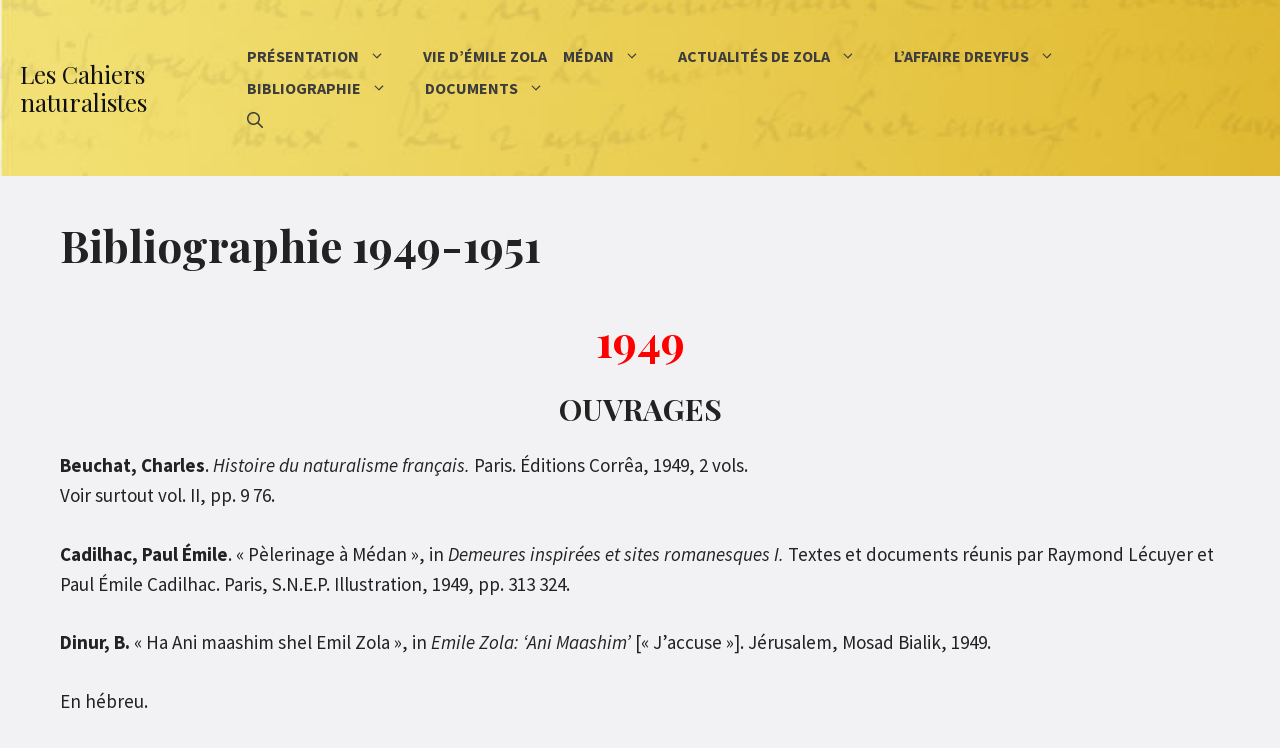

--- FILE ---
content_type: text/html; charset=UTF-8
request_url: https://www.cahiers-naturalistes.com/bibliographie-zolienne/bibliographie-1949-1951/
body_size: 20261
content:
<!DOCTYPE html>
<html lang="fr-FR">
<head>
	<meta charset="UTF-8">
	<title>Bibliographie 1949-1951 &#8211; Les Cahiers naturalistes</title>
<meta name='robots' content='max-image-preview:large' />
<meta name="viewport" content="width=device-width, initial-scale=1"><link href='https://fonts.gstatic.com' crossorigin rel='preconnect' />
<link href='https://fonts.googleapis.com' crossorigin rel='preconnect' />
<link rel="alternate" type="application/rss+xml" title="Les Cahiers naturalistes &raquo; Flux" href="https://www.cahiers-naturalistes.com/feed/" />
<link rel="alternate" type="application/rss+xml" title="Les Cahiers naturalistes &raquo; Flux des commentaires" href="https://www.cahiers-naturalistes.com/comments/feed/" />
<link rel="alternate" title="oEmbed (JSON)" type="application/json+oembed" href="https://www.cahiers-naturalistes.com/wp-json/oembed/1.0/embed?url=https%3A%2F%2Fwww.cahiers-naturalistes.com%2Fbibliographie-zolienne%2Fbibliographie-1949-1951%2F" />
<link rel="alternate" title="oEmbed (XML)" type="text/xml+oembed" href="https://www.cahiers-naturalistes.com/wp-json/oembed/1.0/embed?url=https%3A%2F%2Fwww.cahiers-naturalistes.com%2Fbibliographie-zolienne%2Fbibliographie-1949-1951%2F&#038;format=xml" />
<style id='wp-img-auto-sizes-contain-inline-css'>
img:is([sizes=auto i],[sizes^="auto," i]){contain-intrinsic-size:3000px 1500px}
/*# sourceURL=wp-img-auto-sizes-contain-inline-css */
</style>
<link rel='stylesheet' id='generate-fonts-css' href='//fonts.googleapis.com/css?family=Source+Sans+Pro:200,200italic,300,300italic,regular,italic,600,600italic,700,700italic,900,900italic|Playfair+Display:regular,italic,700,700italic,900,900italic' media='all' />
<style id='wp-emoji-styles-inline-css'>

	img.wp-smiley, img.emoji {
		display: inline !important;
		border: none !important;
		box-shadow: none !important;
		height: 1em !important;
		width: 1em !important;
		margin: 0 0.07em !important;
		vertical-align: -0.1em !important;
		background: none !important;
		padding: 0 !important;
	}
/*# sourceURL=wp-emoji-styles-inline-css */
</style>
<style id='wp-block-library-inline-css'>
:root{--wp-block-synced-color:#7a00df;--wp-block-synced-color--rgb:122,0,223;--wp-bound-block-color:var(--wp-block-synced-color);--wp-editor-canvas-background:#ddd;--wp-admin-theme-color:#007cba;--wp-admin-theme-color--rgb:0,124,186;--wp-admin-theme-color-darker-10:#006ba1;--wp-admin-theme-color-darker-10--rgb:0,107,160.5;--wp-admin-theme-color-darker-20:#005a87;--wp-admin-theme-color-darker-20--rgb:0,90,135;--wp-admin-border-width-focus:2px}@media (min-resolution:192dpi){:root{--wp-admin-border-width-focus:1.5px}}.wp-element-button{cursor:pointer}:root .has-very-light-gray-background-color{background-color:#eee}:root .has-very-dark-gray-background-color{background-color:#313131}:root .has-very-light-gray-color{color:#eee}:root .has-very-dark-gray-color{color:#313131}:root .has-vivid-green-cyan-to-vivid-cyan-blue-gradient-background{background:linear-gradient(135deg,#00d084,#0693e3)}:root .has-purple-crush-gradient-background{background:linear-gradient(135deg,#34e2e4,#4721fb 50%,#ab1dfe)}:root .has-hazy-dawn-gradient-background{background:linear-gradient(135deg,#faaca8,#dad0ec)}:root .has-subdued-olive-gradient-background{background:linear-gradient(135deg,#fafae1,#67a671)}:root .has-atomic-cream-gradient-background{background:linear-gradient(135deg,#fdd79a,#004a59)}:root .has-nightshade-gradient-background{background:linear-gradient(135deg,#330968,#31cdcf)}:root .has-midnight-gradient-background{background:linear-gradient(135deg,#020381,#2874fc)}:root{--wp--preset--font-size--normal:16px;--wp--preset--font-size--huge:42px}.has-regular-font-size{font-size:1em}.has-larger-font-size{font-size:2.625em}.has-normal-font-size{font-size:var(--wp--preset--font-size--normal)}.has-huge-font-size{font-size:var(--wp--preset--font-size--huge)}.has-text-align-center{text-align:center}.has-text-align-left{text-align:left}.has-text-align-right{text-align:right}.has-fit-text{white-space:nowrap!important}#end-resizable-editor-section{display:none}.aligncenter{clear:both}.items-justified-left{justify-content:flex-start}.items-justified-center{justify-content:center}.items-justified-right{justify-content:flex-end}.items-justified-space-between{justify-content:space-between}.screen-reader-text{border:0;clip-path:inset(50%);height:1px;margin:-1px;overflow:hidden;padding:0;position:absolute;width:1px;word-wrap:normal!important}.screen-reader-text:focus{background-color:#ddd;clip-path:none;color:#444;display:block;font-size:1em;height:auto;left:5px;line-height:normal;padding:15px 23px 14px;text-decoration:none;top:5px;width:auto;z-index:100000}html :where(.has-border-color){border-style:solid}html :where([style*=border-top-color]){border-top-style:solid}html :where([style*=border-right-color]){border-right-style:solid}html :where([style*=border-bottom-color]){border-bottom-style:solid}html :where([style*=border-left-color]){border-left-style:solid}html :where([style*=border-width]){border-style:solid}html :where([style*=border-top-width]){border-top-style:solid}html :where([style*=border-right-width]){border-right-style:solid}html :where([style*=border-bottom-width]){border-bottom-style:solid}html :where([style*=border-left-width]){border-left-style:solid}html :where(img[class*=wp-image-]){height:auto;max-width:100%}:where(figure){margin:0 0 1em}html :where(.is-position-sticky){--wp-admin--admin-bar--position-offset:var(--wp-admin--admin-bar--height,0px)}@media screen and (max-width:600px){html :where(.is-position-sticky){--wp-admin--admin-bar--position-offset:0px}}

/*# sourceURL=wp-block-library-inline-css */
</style><style id='global-styles-inline-css'>
:root{--wp--preset--aspect-ratio--square: 1;--wp--preset--aspect-ratio--4-3: 4/3;--wp--preset--aspect-ratio--3-4: 3/4;--wp--preset--aspect-ratio--3-2: 3/2;--wp--preset--aspect-ratio--2-3: 2/3;--wp--preset--aspect-ratio--16-9: 16/9;--wp--preset--aspect-ratio--9-16: 9/16;--wp--preset--color--black: #000000;--wp--preset--color--cyan-bluish-gray: #abb8c3;--wp--preset--color--white: #ffffff;--wp--preset--color--pale-pink: #f78da7;--wp--preset--color--vivid-red: #cf2e2e;--wp--preset--color--luminous-vivid-orange: #ff6900;--wp--preset--color--luminous-vivid-amber: #fcb900;--wp--preset--color--light-green-cyan: #7bdcb5;--wp--preset--color--vivid-green-cyan: #00d084;--wp--preset--color--pale-cyan-blue: #8ed1fc;--wp--preset--color--vivid-cyan-blue: #0693e3;--wp--preset--color--vivid-purple: #9b51e0;--wp--preset--color--contrast: var(--contrast);--wp--preset--color--contrast-2: var(--contrast-2);--wp--preset--color--contrast-3: var(--contrast-3);--wp--preset--color--base: var(--base);--wp--preset--color--base-2: var(--base-2);--wp--preset--color--base-3: var(--base-3);--wp--preset--color--accent: var(--accent);--wp--preset--gradient--vivid-cyan-blue-to-vivid-purple: linear-gradient(135deg,rgb(6,147,227) 0%,rgb(155,81,224) 100%);--wp--preset--gradient--light-green-cyan-to-vivid-green-cyan: linear-gradient(135deg,rgb(122,220,180) 0%,rgb(0,208,130) 100%);--wp--preset--gradient--luminous-vivid-amber-to-luminous-vivid-orange: linear-gradient(135deg,rgb(252,185,0) 0%,rgb(255,105,0) 100%);--wp--preset--gradient--luminous-vivid-orange-to-vivid-red: linear-gradient(135deg,rgb(255,105,0) 0%,rgb(207,46,46) 100%);--wp--preset--gradient--very-light-gray-to-cyan-bluish-gray: linear-gradient(135deg,rgb(238,238,238) 0%,rgb(169,184,195) 100%);--wp--preset--gradient--cool-to-warm-spectrum: linear-gradient(135deg,rgb(74,234,220) 0%,rgb(151,120,209) 20%,rgb(207,42,186) 40%,rgb(238,44,130) 60%,rgb(251,105,98) 80%,rgb(254,248,76) 100%);--wp--preset--gradient--blush-light-purple: linear-gradient(135deg,rgb(255,206,236) 0%,rgb(152,150,240) 100%);--wp--preset--gradient--blush-bordeaux: linear-gradient(135deg,rgb(254,205,165) 0%,rgb(254,45,45) 50%,rgb(107,0,62) 100%);--wp--preset--gradient--luminous-dusk: linear-gradient(135deg,rgb(255,203,112) 0%,rgb(199,81,192) 50%,rgb(65,88,208) 100%);--wp--preset--gradient--pale-ocean: linear-gradient(135deg,rgb(255,245,203) 0%,rgb(182,227,212) 50%,rgb(51,167,181) 100%);--wp--preset--gradient--electric-grass: linear-gradient(135deg,rgb(202,248,128) 0%,rgb(113,206,126) 100%);--wp--preset--gradient--midnight: linear-gradient(135deg,rgb(2,3,129) 0%,rgb(40,116,252) 100%);--wp--preset--font-size--small: 13px;--wp--preset--font-size--medium: 20px;--wp--preset--font-size--large: 36px;--wp--preset--font-size--x-large: 42px;--wp--preset--spacing--20: 0.44rem;--wp--preset--spacing--30: 0.67rem;--wp--preset--spacing--40: 1rem;--wp--preset--spacing--50: 1.5rem;--wp--preset--spacing--60: 2.25rem;--wp--preset--spacing--70: 3.38rem;--wp--preset--spacing--80: 5.06rem;--wp--preset--shadow--natural: 6px 6px 9px rgba(0, 0, 0, 0.2);--wp--preset--shadow--deep: 12px 12px 50px rgba(0, 0, 0, 0.4);--wp--preset--shadow--sharp: 6px 6px 0px rgba(0, 0, 0, 0.2);--wp--preset--shadow--outlined: 6px 6px 0px -3px rgb(255, 255, 255), 6px 6px rgb(0, 0, 0);--wp--preset--shadow--crisp: 6px 6px 0px rgb(0, 0, 0);}:where(.is-layout-flex){gap: 0.5em;}:where(.is-layout-grid){gap: 0.5em;}body .is-layout-flex{display: flex;}.is-layout-flex{flex-wrap: wrap;align-items: center;}.is-layout-flex > :is(*, div){margin: 0;}body .is-layout-grid{display: grid;}.is-layout-grid > :is(*, div){margin: 0;}:where(.wp-block-columns.is-layout-flex){gap: 2em;}:where(.wp-block-columns.is-layout-grid){gap: 2em;}:where(.wp-block-post-template.is-layout-flex){gap: 1.25em;}:where(.wp-block-post-template.is-layout-grid){gap: 1.25em;}.has-black-color{color: var(--wp--preset--color--black) !important;}.has-cyan-bluish-gray-color{color: var(--wp--preset--color--cyan-bluish-gray) !important;}.has-white-color{color: var(--wp--preset--color--white) !important;}.has-pale-pink-color{color: var(--wp--preset--color--pale-pink) !important;}.has-vivid-red-color{color: var(--wp--preset--color--vivid-red) !important;}.has-luminous-vivid-orange-color{color: var(--wp--preset--color--luminous-vivid-orange) !important;}.has-luminous-vivid-amber-color{color: var(--wp--preset--color--luminous-vivid-amber) !important;}.has-light-green-cyan-color{color: var(--wp--preset--color--light-green-cyan) !important;}.has-vivid-green-cyan-color{color: var(--wp--preset--color--vivid-green-cyan) !important;}.has-pale-cyan-blue-color{color: var(--wp--preset--color--pale-cyan-blue) !important;}.has-vivid-cyan-blue-color{color: var(--wp--preset--color--vivid-cyan-blue) !important;}.has-vivid-purple-color{color: var(--wp--preset--color--vivid-purple) !important;}.has-black-background-color{background-color: var(--wp--preset--color--black) !important;}.has-cyan-bluish-gray-background-color{background-color: var(--wp--preset--color--cyan-bluish-gray) !important;}.has-white-background-color{background-color: var(--wp--preset--color--white) !important;}.has-pale-pink-background-color{background-color: var(--wp--preset--color--pale-pink) !important;}.has-vivid-red-background-color{background-color: var(--wp--preset--color--vivid-red) !important;}.has-luminous-vivid-orange-background-color{background-color: var(--wp--preset--color--luminous-vivid-orange) !important;}.has-luminous-vivid-amber-background-color{background-color: var(--wp--preset--color--luminous-vivid-amber) !important;}.has-light-green-cyan-background-color{background-color: var(--wp--preset--color--light-green-cyan) !important;}.has-vivid-green-cyan-background-color{background-color: var(--wp--preset--color--vivid-green-cyan) !important;}.has-pale-cyan-blue-background-color{background-color: var(--wp--preset--color--pale-cyan-blue) !important;}.has-vivid-cyan-blue-background-color{background-color: var(--wp--preset--color--vivid-cyan-blue) !important;}.has-vivid-purple-background-color{background-color: var(--wp--preset--color--vivid-purple) !important;}.has-black-border-color{border-color: var(--wp--preset--color--black) !important;}.has-cyan-bluish-gray-border-color{border-color: var(--wp--preset--color--cyan-bluish-gray) !important;}.has-white-border-color{border-color: var(--wp--preset--color--white) !important;}.has-pale-pink-border-color{border-color: var(--wp--preset--color--pale-pink) !important;}.has-vivid-red-border-color{border-color: var(--wp--preset--color--vivid-red) !important;}.has-luminous-vivid-orange-border-color{border-color: var(--wp--preset--color--luminous-vivid-orange) !important;}.has-luminous-vivid-amber-border-color{border-color: var(--wp--preset--color--luminous-vivid-amber) !important;}.has-light-green-cyan-border-color{border-color: var(--wp--preset--color--light-green-cyan) !important;}.has-vivid-green-cyan-border-color{border-color: var(--wp--preset--color--vivid-green-cyan) !important;}.has-pale-cyan-blue-border-color{border-color: var(--wp--preset--color--pale-cyan-blue) !important;}.has-vivid-cyan-blue-border-color{border-color: var(--wp--preset--color--vivid-cyan-blue) !important;}.has-vivid-purple-border-color{border-color: var(--wp--preset--color--vivid-purple) !important;}.has-vivid-cyan-blue-to-vivid-purple-gradient-background{background: var(--wp--preset--gradient--vivid-cyan-blue-to-vivid-purple) !important;}.has-light-green-cyan-to-vivid-green-cyan-gradient-background{background: var(--wp--preset--gradient--light-green-cyan-to-vivid-green-cyan) !important;}.has-luminous-vivid-amber-to-luminous-vivid-orange-gradient-background{background: var(--wp--preset--gradient--luminous-vivid-amber-to-luminous-vivid-orange) !important;}.has-luminous-vivid-orange-to-vivid-red-gradient-background{background: var(--wp--preset--gradient--luminous-vivid-orange-to-vivid-red) !important;}.has-very-light-gray-to-cyan-bluish-gray-gradient-background{background: var(--wp--preset--gradient--very-light-gray-to-cyan-bluish-gray) !important;}.has-cool-to-warm-spectrum-gradient-background{background: var(--wp--preset--gradient--cool-to-warm-spectrum) !important;}.has-blush-light-purple-gradient-background{background: var(--wp--preset--gradient--blush-light-purple) !important;}.has-blush-bordeaux-gradient-background{background: var(--wp--preset--gradient--blush-bordeaux) !important;}.has-luminous-dusk-gradient-background{background: var(--wp--preset--gradient--luminous-dusk) !important;}.has-pale-ocean-gradient-background{background: var(--wp--preset--gradient--pale-ocean) !important;}.has-electric-grass-gradient-background{background: var(--wp--preset--gradient--electric-grass) !important;}.has-midnight-gradient-background{background: var(--wp--preset--gradient--midnight) !important;}.has-small-font-size{font-size: var(--wp--preset--font-size--small) !important;}.has-medium-font-size{font-size: var(--wp--preset--font-size--medium) !important;}.has-large-font-size{font-size: var(--wp--preset--font-size--large) !important;}.has-x-large-font-size{font-size: var(--wp--preset--font-size--x-large) !important;}
/*# sourceURL=global-styles-inline-css */
</style>

<style id='classic-theme-styles-inline-css'>
/*! This file is auto-generated */
.wp-block-button__link{color:#fff;background-color:#32373c;border-radius:9999px;box-shadow:none;text-decoration:none;padding:calc(.667em + 2px) calc(1.333em + 2px);font-size:1.125em}.wp-block-file__button{background:#32373c;color:#fff;text-decoration:none}
/*# sourceURL=/wp-includes/css/classic-themes.min.css */
</style>
<link rel='stylesheet' id='generate-widget-areas-css' href='https://www.cahiers-naturalistes.com/wp-content/themes/generatepress/assets/css/components/widget-areas.min.css?ver=3.6.1' media='all' />
<link rel='stylesheet' id='generate-style-css' href='https://www.cahiers-naturalistes.com/wp-content/themes/generatepress/assets/css/main.min.css?ver=3.6.1' media='all' />
<style id='generate-style-inline-css'>
.is-right-sidebar{width:25%;}.is-left-sidebar{width:25%;}.site-content .content-area{width:100%;}@media (max-width: 992px){.main-navigation .menu-toggle,.sidebar-nav-mobile:not(#sticky-placeholder){display:block;}.main-navigation ul,.gen-sidebar-nav,.main-navigation:not(.slideout-navigation):not(.toggled) .main-nav > ul,.has-inline-mobile-toggle #site-navigation .inside-navigation > *:not(.navigation-search):not(.main-nav){display:none;}.nav-align-right .inside-navigation,.nav-align-center .inside-navigation{justify-content:space-between;}.has-inline-mobile-toggle .mobile-menu-control-wrapper{display:flex;flex-wrap:wrap;}.has-inline-mobile-toggle .inside-header{flex-direction:row;text-align:left;flex-wrap:wrap;}.has-inline-mobile-toggle .header-widget,.has-inline-mobile-toggle #site-navigation{flex-basis:100%;}.nav-float-left .has-inline-mobile-toggle #site-navigation{order:10;}}
.dynamic-author-image-rounded{border-radius:100%;}.dynamic-featured-image, .dynamic-author-image{vertical-align:middle;}.one-container.blog .dynamic-content-template:not(:last-child), .one-container.archive .dynamic-content-template:not(:last-child){padding-bottom:0px;}.dynamic-entry-excerpt > p:last-child{margin-bottom:0px;}
/*# sourceURL=generate-style-inline-css */
</style>
<link rel='stylesheet' id='generatepress-dynamic-css' href='https://www.cahiers-naturalistes.com/wp-content/uploads/generatepress/style.min.css?ver=1768050088' media='all' />
<link rel='stylesheet' id='generate-child-css' href='https://www.cahiers-naturalistes.com/wp-content/themes/cahiers-naturalistes/style.css?ver=1603715917' media='all' />
<style id='generateblocks-inline-css'>
:root{--gb-container-width:1200px;}.gb-container .wp-block-image img{vertical-align:middle;}.gb-grid-wrapper .wp-block-image{margin-bottom:0;}.gb-highlight{background:none;}.gb-shape{line-height:0;}
/*# sourceURL=generateblocks-inline-css */
</style>
<link rel='stylesheet' id='generate-offside-css' href='https://www.cahiers-naturalistes.com/wp-content/plugins/gp-premium/menu-plus/functions/css/offside.min.css?ver=2.4.0' media='all' />
<style id='generate-offside-inline-css'>
:root{--gp-slideout-width:265px;}.slideout-navigation.main-navigation{background-color:#006ff5;}.slideout-navigation.main-navigation .main-nav ul li a{color:#ffffff;font-weight:700;text-transform:uppercase;font-size:22px;}.slideout-navigation.main-navigation ul ul{background-color:#222222;}.slideout-navigation.main-navigation .main-nav ul ul li a{color:#ffffff;}.slideout-navigation.main-navigation.do-overlay .main-nav ul ul li a{font-size:1em;font-size:21px;}@media (max-width:768px){.slideout-navigation.main-navigation .main-nav ul li a{font-size:22px;}.slideout-navigation.main-navigation .main-nav ul ul li a{font-size:21px;}}.slideout-navigation.main-navigation .main-nav ul li:not([class*="current-menu-"]):hover > a, .slideout-navigation.main-navigation .main-nav ul li:not([class*="current-menu-"]):focus > a, .slideout-navigation.main-navigation .main-nav ul li.sfHover:not([class*="current-menu-"]) > a{color:#00e4f4;background-color:#006ff5;}.slideout-navigation.main-navigation .main-nav ul ul li:not([class*="current-menu-"]):hover > a, .slideout-navigation.main-navigation .main-nav ul ul li:not([class*="current-menu-"]):focus > a, .slideout-navigation.main-navigation .main-nav ul ul li.sfHover:not([class*="current-menu-"]) > a{color:#fafafa;background-color:#222222;}.slideout-navigation.main-navigation .main-nav ul li[class*="current-menu-"] > a{color:#ffffff;background-color:#006ff5;}.slideout-navigation.main-navigation .main-nav ul ul li[class*="current-menu-"] > a{color:#ffffff;background-color:#222222;}.slideout-navigation, .slideout-navigation a{color:#ffffff;}.slideout-navigation button.slideout-exit{color:#ffffff;padding-left:30px;padding-right:30px;}.slide-opened nav.toggled .menu-toggle:before{display:none;}@media (max-width: 992px){.menu-bar-item.slideout-toggle{display:none;}}
/*# sourceURL=generate-offside-inline-css */
</style>
<link rel='stylesheet' id='generate-navigation-branding-css' href='https://www.cahiers-naturalistes.com/wp-content/plugins/gp-premium/menu-plus/functions/css/navigation-branding-flex.min.css?ver=2.4.0' media='all' />
<style id='generate-navigation-branding-inline-css'>
@media (max-width: 992px){.site-header, #site-navigation, #sticky-navigation{display:none !important;opacity:0.0;}#mobile-header{display:block !important;width:100% !important;}#mobile-header .main-nav > ul{display:none;}#mobile-header.toggled .main-nav > ul, #mobile-header .menu-toggle, #mobile-header .mobile-bar-items{display:block;}#mobile-header .main-nav{-ms-flex:0 0 100%;flex:0 0 100%;-webkit-box-ordinal-group:5;-ms-flex-order:4;order:4;}.navigation-branding .main-title a, .navigation-branding .main-title a:hover, .navigation-branding .main-title a:visited{color:#3d3d3d;}}.main-navigation.has-branding .inside-navigation.grid-container, .main-navigation.has-branding.grid-container .inside-navigation:not(.grid-container){padding:0px 20px 0px 20px;}.main-navigation.has-branding:not(.grid-container) .inside-navigation:not(.grid-container) .navigation-branding{margin-left:10px;}.navigation-branding img, .site-logo.mobile-header-logo img{height:32px;width:auto;}.navigation-branding .main-title{line-height:32px;}@media (max-width: 992px){.main-navigation.has-branding.nav-align-center .menu-bar-items, .main-navigation.has-sticky-branding.navigation-stick.nav-align-center .menu-bar-items{margin-left:auto;}.navigation-branding{margin-right:auto;margin-left:10px;}.navigation-branding .main-title, .mobile-header-navigation .site-logo{margin-left:10px;}.main-navigation.has-branding .inside-navigation.grid-container{padding:0px;}.navigation-branding img, .site-logo.mobile-header-logo{height:50px;}.navigation-branding .main-title{line-height:50px;}}
/*# sourceURL=generate-navigation-branding-inline-css */
</style>
<script src="https://www.cahiers-naturalistes.com/wp-includes/js/jquery/jquery.min.js?ver=3.7.1" id="jquery-core-js"></script>
<link rel="https://api.w.org/" href="https://www.cahiers-naturalistes.com/wp-json/" /><link rel="alternate" title="JSON" type="application/json" href="https://www.cahiers-naturalistes.com/wp-json/wp/v2/pages/2023" /><link rel="EditURI" type="application/rsd+xml" title="RSD" href="https://www.cahiers-naturalistes.com/xmlrpc.php?rsd" />
<meta name="generator" content="WordPress 6.9" />
<link rel="canonical" href="https://www.cahiers-naturalistes.com/bibliographie-zolienne/bibliographie-1949-1951/" />
<link rel='shortlink' href='https://www.cahiers-naturalistes.com/?p=2023' />
		<style id="wp-custom-css">
			/* mobile header spacing */
.mobile-header-navigation {
	padding: 20px;
}

#masthead {
	background-color: #e6bf33;
	background-image: url(https://www.cahiers-naturalistes.com/wp-content/uploads/2020/11/zola-manuscrit-bg-1.jpg);
	background-position:center center;
	background-size:cover;
	color: #111;
}

.home #masthead {
	background: transparent;
}

.home form.wp-block-search label.wp-block-search__label {
	display:none;
}

#masthead p.main-title {
	font-size:1.5rem;
	font-weight: 500;
}

#site-navigation {
	background: transparent;
}

.main-navigation, .main-navigation ul ul {
    background-color: #e6bf33;
}

.main-navigation ul ul {
	box-shadow:2.5px 10px 25px -10px rgba(0,0,0,.325);
}

.main-navigation .main-nav ul li a, .menu-toggle, .main-navigation .menu-bar-item > a {
	padding-left:.5rem;
	padding-right:.5rem;
}

#footer-widgets aside.widget_media_image {
	margin-bottom:0;
}

#footer-widgets div.slaez-footer h5 {
	margin:0;
}

#footer-widgets div.slaez-footer p {
	margin:0;
}

article.post span.byline {
	display:none;
}

form.paypal-form select {
		margin-bottom:1em;
	font-size:1rem;
	display:block;
}

body, .separate-containers .inside-article, .separate-containers .comments-area, .separate-containers .page-header, .one-container .container, .separate-containers .paging-navigation, .inside-page-header {
    background-color: #f2f2f5;
}		</style>
		</head>

<body class="wp-singular page-template-default page page-id-2023 page-child parent-pageid-1943 wp-embed-responsive wp-theme-generatepress wp-child-theme-cahiers-naturalistes slideout-enabled slideout-mobile sticky-menu-fade sticky-enabled both-sticky-menu mobile-header mobile-header-logo no-sidebar nav-float-right one-container nav-search-enabled header-aligned-left dropdown-hover" itemtype="https://schema.org/WebPage" itemscope>
	<a class="screen-reader-text skip-link" href="#content" title="Aller au contenu">Aller au contenu</a>		<header class="site-header has-inline-mobile-toggle" id="masthead" aria-label="Site"  itemtype="https://schema.org/WPHeader" itemscope>
			<div class="inside-header">
				<div class="site-branding">
						<p class="main-title" itemprop="headline">
					<a href="https://www.cahiers-naturalistes.com/" rel="home">Les Cahiers naturalistes</a>
				</p>
						
					</div>	<nav class="main-navigation mobile-menu-control-wrapper" id="mobile-menu-control-wrapper" aria-label="Mobile Toggle">
		<div class="menu-bar-items"><span class="menu-bar-item search-item"><a aria-label="Ouvrir la barre de recherche" href="#"><span class="gp-icon icon-search"><svg viewBox="0 0 512 512" aria-hidden="true" xmlns="http://www.w3.org/2000/svg" width="1em" height="1em"><path fill-rule="evenodd" clip-rule="evenodd" d="M208 48c-88.366 0-160 71.634-160 160s71.634 160 160 160 160-71.634 160-160S296.366 48 208 48zM0 208C0 93.125 93.125 0 208 0s208 93.125 208 208c0 48.741-16.765 93.566-44.843 129.024l133.826 134.018c9.366 9.379 9.355 24.575-.025 33.941-9.379 9.366-24.575 9.355-33.941-.025L337.238 370.987C301.747 399.167 256.839 416 208 416 93.125 416 0 322.875 0 208z" /></svg><svg viewBox="0 0 512 512" aria-hidden="true" xmlns="http://www.w3.org/2000/svg" width="1em" height="1em"><path d="M71.029 71.029c9.373-9.372 24.569-9.372 33.942 0L256 222.059l151.029-151.03c9.373-9.372 24.569-9.372 33.942 0 9.372 9.373 9.372 24.569 0 33.942L289.941 256l151.03 151.029c9.372 9.373 9.372 24.569 0 33.942-9.373 9.372-24.569 9.372-33.942 0L256 289.941l-151.029 151.03c-9.373 9.372-24.569 9.372-33.942 0-9.372-9.373-9.372-24.569 0-33.942L222.059 256 71.029 104.971c-9.372-9.373-9.372-24.569 0-33.942z" /></svg></span></a></span></div>		<button data-nav="site-navigation" class="menu-toggle" aria-controls="generate-slideout-menu" aria-expanded="false">
			<span class="gp-icon icon-menu-bars"><svg viewBox="0 0 512 512" aria-hidden="true" xmlns="http://www.w3.org/2000/svg" width="1em" height="1em"><path d="M0 96c0-13.255 10.745-24 24-24h464c13.255 0 24 10.745 24 24s-10.745 24-24 24H24c-13.255 0-24-10.745-24-24zm0 160c0-13.255 10.745-24 24-24h464c13.255 0 24 10.745 24 24s-10.745 24-24 24H24c-13.255 0-24-10.745-24-24zm0 160c0-13.255 10.745-24 24-24h464c13.255 0 24 10.745 24 24s-10.745 24-24 24H24c-13.255 0-24-10.745-24-24z" /></svg><svg viewBox="0 0 512 512" aria-hidden="true" xmlns="http://www.w3.org/2000/svg" width="1em" height="1em"><path d="M71.029 71.029c9.373-9.372 24.569-9.372 33.942 0L256 222.059l151.029-151.03c9.373-9.372 24.569-9.372 33.942 0 9.372 9.373 9.372 24.569 0 33.942L289.941 256l151.03 151.029c9.372 9.373 9.372 24.569 0 33.942-9.373 9.372-24.569 9.372-33.942 0L256 289.941l-151.029 151.03c-9.373 9.372-24.569 9.372-33.942 0-9.372-9.373-9.372-24.569 0-33.942L222.059 256 71.029 104.971c-9.372-9.373-9.372-24.569 0-33.942z" /></svg></span><span class="screen-reader-text">Menu</span>		</button>
	</nav>
			<nav class="main-navigation has-menu-bar-items sub-menu-right" id="site-navigation" aria-label="Principal"  itemtype="https://schema.org/SiteNavigationElement" itemscope>
			<div class="inside-navigation grid-container">
				<form method="get" class="search-form navigation-search" action="https://www.cahiers-naturalistes.com/">
					<input type="search" class="search-field" value="" name="s" title="Chercher" />
				</form>				<button class="menu-toggle" aria-controls="generate-slideout-menu" aria-expanded="false">
					<span class="gp-icon icon-menu-bars"><svg viewBox="0 0 512 512" aria-hidden="true" xmlns="http://www.w3.org/2000/svg" width="1em" height="1em"><path d="M0 96c0-13.255 10.745-24 24-24h464c13.255 0 24 10.745 24 24s-10.745 24-24 24H24c-13.255 0-24-10.745-24-24zm0 160c0-13.255 10.745-24 24-24h464c13.255 0 24 10.745 24 24s-10.745 24-24 24H24c-13.255 0-24-10.745-24-24zm0 160c0-13.255 10.745-24 24-24h464c13.255 0 24 10.745 24 24s-10.745 24-24 24H24c-13.255 0-24-10.745-24-24z" /></svg><svg viewBox="0 0 512 512" aria-hidden="true" xmlns="http://www.w3.org/2000/svg" width="1em" height="1em"><path d="M71.029 71.029c9.373-9.372 24.569-9.372 33.942 0L256 222.059l151.029-151.03c9.373-9.372 24.569-9.372 33.942 0 9.372 9.373 9.372 24.569 0 33.942L289.941 256l151.03 151.029c9.372 9.373 9.372 24.569 0 33.942-9.373 9.372-24.569 9.372-33.942 0L256 289.941l-151.029 151.03c-9.373 9.372-24.569 9.372-33.942 0-9.372-9.373-9.372-24.569 0-33.942L222.059 256 71.029 104.971c-9.372-9.373-9.372-24.569 0-33.942z" /></svg></span><span class="screen-reader-text">Menu</span>				</button>
				<div id="primary-menu" class="main-nav"><ul id="menu-principal" class=" menu sf-menu"><li id="menu-item-154" class="menu-item menu-item-type-post_type menu-item-object-page menu-item-has-children menu-item-154"><a href="https://www.cahiers-naturalistes.com/presentation/">Présentation<span role="presentation" class="dropdown-menu-toggle"><span class="gp-icon icon-arrow"><svg viewBox="0 0 330 512" aria-hidden="true" xmlns="http://www.w3.org/2000/svg" width="1em" height="1em"><path d="M305.913 197.085c0 2.266-1.133 4.815-2.833 6.514L171.087 335.593c-1.7 1.7-4.249 2.832-6.515 2.832s-4.815-1.133-6.515-2.832L26.064 203.599c-1.7-1.7-2.832-4.248-2.832-6.514s1.132-4.816 2.832-6.515l14.162-14.163c1.7-1.699 3.966-2.832 6.515-2.832 2.266 0 4.815 1.133 6.515 2.832l111.316 111.317 111.316-111.317c1.7-1.699 4.249-2.832 6.515-2.832s4.815 1.133 6.515 2.832l14.162 14.163c1.7 1.7 2.833 4.249 2.833 6.515z" /></svg></span></span></a>
<ul class="sub-menu">
	<li id="menu-item-159" class="menu-item menu-item-type-post_type menu-item-object-page menu-item-has-children menu-item-159"><a href="https://www.cahiers-naturalistes.com/cahiers/">Les Cahiers naturalistes<span role="presentation" class="dropdown-menu-toggle"><span class="gp-icon icon-arrow-right"><svg viewBox="0 0 192 512" aria-hidden="true" xmlns="http://www.w3.org/2000/svg" width="1em" height="1em" fill-rule="evenodd" clip-rule="evenodd" stroke-linejoin="round" stroke-miterlimit="1.414"><path d="M178.425 256.001c0 2.266-1.133 4.815-2.832 6.515L43.599 394.509c-1.7 1.7-4.248 2.833-6.514 2.833s-4.816-1.133-6.515-2.833l-14.163-14.162c-1.699-1.7-2.832-3.966-2.832-6.515 0-2.266 1.133-4.815 2.832-6.515l111.317-111.316L16.407 144.685c-1.699-1.7-2.832-4.249-2.832-6.515s1.133-4.815 2.832-6.515l14.163-14.162c1.7-1.7 4.249-2.833 6.515-2.833s4.815 1.133 6.514 2.833l131.994 131.993c1.7 1.7 2.832 4.249 2.832 6.515z" fill-rule="nonzero" /></svg></span></span></a>
	<ul class="sub-menu">
		<li id="menu-item-161" class="menu-item menu-item-type-post_type menu-item-object-page menu-item-161"><a href="https://www.cahiers-naturalistes.com/cahiers/abonnements-particuliers/">Abonnements pour les particuliers</a></li>
		<li id="menu-item-160" class="menu-item menu-item-type-post_type menu-item-object-page menu-item-160"><a href="https://www.cahiers-naturalistes.com/cahiers/abonnements-bibliotheques/">Abonnements pour les bibliothèques</a></li>
		<li id="menu-item-162" class="menu-item menu-item-type-post_type menu-item-object-page menu-item-162"><a href="https://www.cahiers-naturalistes.com/cahiers/comite-redaction/">Comité de rédaction</a></li>
	</ul>
</li>
	<li id="menu-item-155" class="menu-item menu-item-type-post_type menu-item-object-page menu-item-has-children menu-item-155"><a href="https://www.cahiers-naturalistes.com/presentation/societe/">La Société Littéraire des Amis d’Émile Zola<span role="presentation" class="dropdown-menu-toggle"><span class="gp-icon icon-arrow-right"><svg viewBox="0 0 192 512" aria-hidden="true" xmlns="http://www.w3.org/2000/svg" width="1em" height="1em" fill-rule="evenodd" clip-rule="evenodd" stroke-linejoin="round" stroke-miterlimit="1.414"><path d="M178.425 256.001c0 2.266-1.133 4.815-2.832 6.515L43.599 394.509c-1.7 1.7-4.248 2.833-6.514 2.833s-4.816-1.133-6.515-2.833l-14.163-14.162c-1.699-1.7-2.832-3.966-2.832-6.515 0-2.266 1.133-4.815 2.832-6.515l111.317-111.316L16.407 144.685c-1.699-1.7-2.832-4.249-2.832-6.515s1.133-4.815 2.832-6.515l14.163-14.162c1.7-1.7 4.249-2.833 6.515-2.833s4.815 1.133 6.514 2.833l131.994 131.993c1.7 1.7 2.832 4.249 2.832 6.515z" fill-rule="nonzero" /></svg></span></span></a>
	<ul class="sub-menu">
		<li id="menu-item-157" class="menu-item menu-item-type-post_type menu-item-object-page menu-item-157"><a href="https://www.cahiers-naturalistes.com/presentation/societe/bureau/">Bureau directeur et statuts</a></li>
		<li id="menu-item-156" class="menu-item menu-item-type-post_type menu-item-object-page menu-item-156"><a href="https://www.cahiers-naturalistes.com/presentation/societe/associations-zoliennes/">Associations zoliennes</a></li>
	</ul>
</li>
	<li id="menu-item-158" class="menu-item menu-item-type-post_type menu-item-object-page menu-item-158"><a href="https://www.cahiers-naturalistes.com/presentation/sites-litteraires/">Sites littéraires</a></li>
</ul>
</li>
<li id="menu-item-172" class="menu-item menu-item-type-post_type menu-item-object-page menu-item-172"><a href="https://www.cahiers-naturalistes.com/vie-emile-zola/">Vie d’Émile Zola</a></li>
<li id="menu-item-174" class="menu-item menu-item-type-post_type menu-item-object-page menu-item-has-children menu-item-174"><a href="https://www.cahiers-naturalistes.com/medan/">Médan<span role="presentation" class="dropdown-menu-toggle"><span class="gp-icon icon-arrow"><svg viewBox="0 0 330 512" aria-hidden="true" xmlns="http://www.w3.org/2000/svg" width="1em" height="1em"><path d="M305.913 197.085c0 2.266-1.133 4.815-2.833 6.514L171.087 335.593c-1.7 1.7-4.249 2.832-6.515 2.832s-4.815-1.133-6.515-2.832L26.064 203.599c-1.7-1.7-2.832-4.248-2.832-6.514s1.132-4.816 2.832-6.515l14.162-14.163c1.7-1.699 3.966-2.832 6.515-2.832 2.266 0 4.815 1.133 6.515 2.832l111.316 111.317 111.316-111.317c1.7-1.699 4.249-2.832 6.515-2.832s4.815 1.133 6.515 2.832l14.162 14.163c1.7 1.7 2.833 4.249 2.833 6.515z" /></svg></span></span></a>
<ul class="sub-menu">
	<li id="menu-item-177" class="menu-item menu-item-type-post_type menu-item-object-page menu-item-177"><a href="https://www.cahiers-naturalistes.com/medan/histoire-maison/">Histoire de la maison</a></li>
	<li id="menu-item-175" class="menu-item menu-item-type-post_type menu-item-object-page menu-item-175"><a href="https://www.cahiers-naturalistes.com/medan/aller-a-medan/">Aller à Médan</a></li>
	<li id="menu-item-176" class="menu-item menu-item-type-post_type menu-item-object-page menu-item-176"><a href="https://www.cahiers-naturalistes.com/medan/discours/">Discours de Médan</a></li>
</ul>
</li>
<li id="menu-item-6875" class="menu-item menu-item-type-post_type menu-item-object-page menu-item-has-children menu-item-6875"><a href="https://www.cahiers-naturalistes.com/actualites-de-zola/">Actualités de Zola<span role="presentation" class="dropdown-menu-toggle"><span class="gp-icon icon-arrow"><svg viewBox="0 0 330 512" aria-hidden="true" xmlns="http://www.w3.org/2000/svg" width="1em" height="1em"><path d="M305.913 197.085c0 2.266-1.133 4.815-2.833 6.514L171.087 335.593c-1.7 1.7-4.249 2.832-6.515 2.832s-4.815-1.133-6.515-2.832L26.064 203.599c-1.7-1.7-2.832-4.248-2.832-6.514s1.132-4.816 2.832-6.515l14.162-14.163c1.7-1.699 3.966-2.832 6.515-2.832 2.266 0 4.815 1.133 6.515 2.832l111.316 111.317 111.316-111.317c1.7-1.699 4.249-2.832 6.515-2.832s4.815 1.133 6.515 2.832l14.162 14.163c1.7 1.7 2.833 4.249 2.833 6.515z" /></svg></span></span></a>
<ul class="sub-menu">
	<li id="menu-item-166" class="menu-item menu-item-type-post_type menu-item-object-page menu-item-166"><a href="https://www.cahiers-naturalistes.com/colloques-passes/">Colloques</a></li>
	<li id="menu-item-168" class="menu-item menu-item-type-post_type menu-item-object-page menu-item-has-children menu-item-168"><a href="https://www.cahiers-naturalistes.com/seminaire-zola/">Séminaire Zola<span role="presentation" class="dropdown-menu-toggle"><span class="gp-icon icon-arrow-right"><svg viewBox="0 0 192 512" aria-hidden="true" xmlns="http://www.w3.org/2000/svg" width="1em" height="1em" fill-rule="evenodd" clip-rule="evenodd" stroke-linejoin="round" stroke-miterlimit="1.414"><path d="M178.425 256.001c0 2.266-1.133 4.815-2.832 6.515L43.599 394.509c-1.7 1.7-4.248 2.833-6.514 2.833s-4.816-1.133-6.515-2.833l-14.163-14.162c-1.699-1.7-2.832-3.966-2.832-6.515 0-2.266 1.133-4.815 2.832-6.515l111.317-111.316L16.407 144.685c-1.699-1.7-2.832-4.249-2.832-6.515s1.133-4.815 2.832-6.515l14.163-14.162c1.7-1.7 4.249-2.833 6.515-2.833s4.815 1.133 6.514 2.833l131.994 131.993c1.7 1.7 2.832 4.249 2.832 6.515z" fill-rule="nonzero" /></svg></span></span></a>
	<ul class="sub-menu">
		<li id="menu-item-169" class="menu-item menu-item-type-post_type menu-item-object-page menu-item-169"><a href="https://www.cahiers-naturalistes.com/seminaire-zola/seminaire-zola-2016-2017/">Séminaire Zola 2016-2017</a></li>
		<li id="menu-item-170" class="menu-item menu-item-type-post_type menu-item-object-page menu-item-170"><a href="https://www.cahiers-naturalistes.com/seminaire-zola/seminaire-zola-2017-2018/">Séminaire Zola 2017-2018</a></li>
		<li id="menu-item-171" class="menu-item menu-item-type-post_type menu-item-object-page menu-item-171"><a href="https://www.cahiers-naturalistes.com/seminaire-zola/seminaire-zola-2018-2019/">Séminaire Zola 2018-2019</a></li>
		<li id="menu-item-1904" class="menu-item menu-item-type-post_type menu-item-object-page menu-item-1904"><a href="https://www.cahiers-naturalistes.com/seminaire-zola/seminaire-zola-2019-2020/">Séminaire Zola 2019-2020</a></li>
		<li id="menu-item-1909" class="menu-item menu-item-type-post_type menu-item-object-page menu-item-1909"><a href="https://www.cahiers-naturalistes.com/seminaire-zola/seminaire-zola-2020-2021/">Séminaire Zola 2020-2021</a></li>
		<li id="menu-item-1910" class="menu-item menu-item-type-post_type menu-item-object-page menu-item-1910"><a href="https://www.cahiers-naturalistes.com/seminaire-zola/seminaire-zola-2021-2022/">Séminaire Zola 2021-2022</a></li>
	</ul>
</li>
	<li id="menu-item-167" class="menu-item menu-item-type-post_type menu-item-object-page menu-item-has-children menu-item-167"><a href="https://www.cahiers-naturalistes.com/ephemeride/">Éphéméride<span role="presentation" class="dropdown-menu-toggle"><span class="gp-icon icon-arrow-right"><svg viewBox="0 0 192 512" aria-hidden="true" xmlns="http://www.w3.org/2000/svg" width="1em" height="1em" fill-rule="evenodd" clip-rule="evenodd" stroke-linejoin="round" stroke-miterlimit="1.414"><path d="M178.425 256.001c0 2.266-1.133 4.815-2.832 6.515L43.599 394.509c-1.7 1.7-4.248 2.833-6.514 2.833s-4.816-1.133-6.515-2.833l-14.163-14.162c-1.699-1.7-2.832-3.966-2.832-6.515 0-2.266 1.133-4.815 2.832-6.515l111.317-111.316L16.407 144.685c-1.699-1.7-2.832-4.249-2.832-6.515s1.133-4.815 2.832-6.515l14.163-14.162c1.7-1.7 4.249-2.833 6.515-2.833s4.815 1.133 6.514 2.833l131.994 131.993c1.7 1.7 2.832 4.249 2.832 6.515z" fill-rule="nonzero" /></svg></span></span></a>
	<ul class="sub-menu">
		<li id="menu-item-1620" class="menu-item menu-item-type-post_type menu-item-object-page menu-item-1620"><a href="https://www.cahiers-naturalistes.com/ephemeride/ephemeride-2018/">Éphéméride 2018</a></li>
		<li id="menu-item-1805" class="menu-item menu-item-type-post_type menu-item-object-page menu-item-1805"><a href="https://www.cahiers-naturalistes.com/ephemeride/ephemeride-2019/">Éphéméride 2019</a></li>
		<li id="menu-item-1804" class="menu-item menu-item-type-post_type menu-item-object-page menu-item-1804"><a href="https://www.cahiers-naturalistes.com/ephemeride/ephemeride-2020/">Éphéméride 2020</a></li>
		<li id="menu-item-3194" class="menu-item menu-item-type-post_type menu-item-object-page menu-item-3194"><a href="https://www.cahiers-naturalistes.com/ephemeride/ephemeride-2021/">Éphéméride 2021</a></li>
		<li id="menu-item-6972" class="menu-item menu-item-type-post_type menu-item-object-page menu-item-6972"><a href="https://www.cahiers-naturalistes.com/actualites-de-zola/ephemeride-2024/">Éphéméride 2024</a></li>
	</ul>
</li>
</ul>
</li>
<li id="menu-item-178" class="menu-item menu-item-type-post_type menu-item-object-page menu-item-has-children menu-item-178"><a href="https://www.cahiers-naturalistes.com/affaire-dreyfus/">L’affaire Dreyfus<span role="presentation" class="dropdown-menu-toggle"><span class="gp-icon icon-arrow"><svg viewBox="0 0 330 512" aria-hidden="true" xmlns="http://www.w3.org/2000/svg" width="1em" height="1em"><path d="M305.913 197.085c0 2.266-1.133 4.815-2.833 6.514L171.087 335.593c-1.7 1.7-4.249 2.832-6.515 2.832s-4.815-1.133-6.515-2.832L26.064 203.599c-1.7-1.7-2.832-4.248-2.832-6.514s1.132-4.816 2.832-6.515l14.162-14.163c1.7-1.699 3.966-2.832 6.515-2.832 2.266 0 4.815 1.133 6.515 2.832l111.316 111.317 111.316-111.317c1.7-1.699 4.249-2.832 6.515-2.832s4.815 1.133 6.515 2.832l14.162 14.163c1.7 1.7 2.833 4.249 2.833 6.515z" /></svg></span></span></a>
<ul class="sub-menu">
	<li id="menu-item-180" class="menu-item menu-item-type-post_type menu-item-object-page menu-item-180"><a href="https://www.cahiers-naturalistes.com/affaire-dreyfus/chronologie/">Chronologie de l’affaire</a></li>
	<li id="menu-item-181" class="menu-item menu-item-type-post_type menu-item-object-page menu-item-181"><a href="https://www.cahiers-naturalistes.com/affaire-dreyfus/jaccuse/">J’accuse</a></li>
	<li id="menu-item-182" class="menu-item menu-item-type-post_type menu-item-object-page menu-item-182"><a href="https://www.cahiers-naturalistes.com/affaire-dreyfus/pour-juifs/">Pour les Juifs</a></li>
</ul>
</li>
<li id="menu-item-3212" class="menu-item menu-item-type-post_type menu-item-object-page menu-item-has-children menu-item-3212"><a href="https://www.cahiers-naturalistes.com/bibliographie/">Bibliographie<span role="presentation" class="dropdown-menu-toggle"><span class="gp-icon icon-arrow"><svg viewBox="0 0 330 512" aria-hidden="true" xmlns="http://www.w3.org/2000/svg" width="1em" height="1em"><path d="M305.913 197.085c0 2.266-1.133 4.815-2.833 6.514L171.087 335.593c-1.7 1.7-4.249 2.832-6.515 2.832s-4.815-1.133-6.515-2.832L26.064 203.599c-1.7-1.7-2.832-4.248-2.832-6.514s1.132-4.816 2.832-6.515l14.162-14.163c1.7-1.699 3.966-2.832 6.515-2.832 2.266 0 4.815 1.133 6.515 2.832l111.316 111.317 111.316-111.317c1.7-1.699 4.249-2.832 6.515-2.832s4.815 1.133 6.515 2.832l14.162 14.163c1.7 1.7 2.833 4.249 2.833 6.515z" /></svg></span></span></a>
<ul class="sub-menu">
	<li id="menu-item-2102" class="menu-item menu-item-type-post_type menu-item-object-page current-page-ancestor menu-item-2102"><a href="https://www.cahiers-naturalistes.com/bibliographie-zolienne/">Bibliographie zolienne (1900-2024)</a></li>
	<li id="menu-item-163" class="menu-item menu-item-type-post_type menu-item-object-page menu-item-163"><a href="https://www.cahiers-naturalistes.com/cahiers/index-cahiers/">Index des Cahiers naturalistes (1955-2024)</a></li>
</ul>
</li>
<li id="menu-item-184" class="menu-item menu-item-type-post_type menu-item-object-page menu-item-has-children menu-item-184"><a href="https://www.cahiers-naturalistes.com/documents/">Documents<span role="presentation" class="dropdown-menu-toggle"><span class="gp-icon icon-arrow"><svg viewBox="0 0 330 512" aria-hidden="true" xmlns="http://www.w3.org/2000/svg" width="1em" height="1em"><path d="M305.913 197.085c0 2.266-1.133 4.815-2.833 6.514L171.087 335.593c-1.7 1.7-4.249 2.832-6.515 2.832s-4.815-1.133-6.515-2.832L26.064 203.599c-1.7-1.7-2.832-4.248-2.832-6.514s1.132-4.816 2.832-6.515l14.162-14.163c1.7-1.699 3.966-2.832 6.515-2.832 2.266 0 4.815 1.133 6.515 2.832l111.316 111.317 111.316-111.317c1.7-1.699 4.249-2.832 6.515-2.832s4.815 1.133 6.515 2.832l14.162 14.163c1.7 1.7 2.833 4.249 2.833 6.515z" /></svg></span></span></a>
<ul class="sub-menu">
	<li id="menu-item-186" class="menu-item menu-item-type-post_type menu-item-object-page menu-item-186"><a href="https://www.cahiers-naturalistes.com/documents/catalogue-oeuvre/">Catalogue de l’œuvre</a></li>
	<li id="menu-item-3219" class="menu-item menu-item-type-post_type menu-item-object-page menu-item-3219"><a href="https://www.cahiers-naturalistes.com/editions/">Éditions</a></li>
	<li id="menu-item-187" class="menu-item menu-item-type-post_type menu-item-object-page menu-item-187"><a href="https://www.cahiers-naturalistes.com/documents/etudes-critiques/">Études critiques</a></li>
	<li id="menu-item-3223" class="menu-item menu-item-type-post_type menu-item-object-page menu-item-3223"><a href="https://www.cahiers-naturalistes.com/documents/ouvrages-collectifs/">Ouvrages collectifs</a></li>
	<li id="menu-item-5964" class="menu-item menu-item-type-post_type menu-item-object-page menu-item-5964"><a href="https://www.cahiers-naturalistes.com/dictionnaire-auto-consignes/">Dictionnaire des auto-consignes</a></li>
	<li id="menu-item-5400" class="menu-item menu-item-type-post_type menu-item-object-page menu-item-5400"><a href="https://www.cahiers-naturalistes.com/multimedia/">Multimédia</a></li>
	<li id="menu-item-5474" class="menu-item menu-item-type-post_type menu-item-object-page menu-item-5474"><a href="https://www.cahiers-naturalistes.com/documents/zola-et-musique/">Zola et la musique</a></li>
	<li id="menu-item-5386" class="menu-item menu-item-type-post_type menu-item-object-page menu-item-5386"><a href="https://www.cahiers-naturalistes.com/documents/zola-et-arts/ecrits-sur-lart-de-zola/">Les Écrits sur l’art de Zola</a></li>
</ul>
</li>
</ul></div><div class="menu-bar-items"><span class="menu-bar-item search-item"><a aria-label="Ouvrir la barre de recherche" href="#"><span class="gp-icon icon-search"><svg viewBox="0 0 512 512" aria-hidden="true" xmlns="http://www.w3.org/2000/svg" width="1em" height="1em"><path fill-rule="evenodd" clip-rule="evenodd" d="M208 48c-88.366 0-160 71.634-160 160s71.634 160 160 160 160-71.634 160-160S296.366 48 208 48zM0 208C0 93.125 93.125 0 208 0s208 93.125 208 208c0 48.741-16.765 93.566-44.843 129.024l133.826 134.018c9.366 9.379 9.355 24.575-.025 33.941-9.379 9.366-24.575 9.355-33.941-.025L337.238 370.987C301.747 399.167 256.839 416 208 416 93.125 416 0 322.875 0 208z" /></svg><svg viewBox="0 0 512 512" aria-hidden="true" xmlns="http://www.w3.org/2000/svg" width="1em" height="1em"><path d="M71.029 71.029c9.373-9.372 24.569-9.372 33.942 0L256 222.059l151.029-151.03c9.373-9.372 24.569-9.372 33.942 0 9.372 9.373 9.372 24.569 0 33.942L289.941 256l151.03 151.029c9.372 9.373 9.372 24.569 0 33.942-9.373 9.372-24.569 9.372-33.942 0L256 289.941l-151.029 151.03c-9.373 9.372-24.569 9.372-33.942 0-9.372-9.373-9.372-24.569 0-33.942L222.059 256 71.029 104.971c-9.372-9.373-9.372-24.569 0-33.942z" /></svg></span></a></span></div>			</div>
		</nav>
					</div>
		</header>
				<nav id="mobile-header" itemtype="https://schema.org/SiteNavigationElement" itemscope class="main-navigation mobile-header-navigation has-branding has-menu-bar-items">
			<div class="inside-navigation grid-container grid-parent">
				<form method="get" class="search-form navigation-search" action="https://www.cahiers-naturalistes.com/">
					<input type="search" class="search-field" value="" name="s" title="Chercher" />
				</form><div class="navigation-branding"><p class="main-title" itemprop="headline">
							<a href="https://www.cahiers-naturalistes.com/" rel="home">
								Les Cahiers naturalistes
							</a>
						</p></div>					<button class="menu-toggle" aria-controls="mobile-menu" aria-expanded="false">
						<span class="gp-icon icon-menu-bars"><svg viewBox="0 0 512 512" aria-hidden="true" xmlns="http://www.w3.org/2000/svg" width="1em" height="1em"><path d="M0 96c0-13.255 10.745-24 24-24h464c13.255 0 24 10.745 24 24s-10.745 24-24 24H24c-13.255 0-24-10.745-24-24zm0 160c0-13.255 10.745-24 24-24h464c13.255 0 24 10.745 24 24s-10.745 24-24 24H24c-13.255 0-24-10.745-24-24zm0 160c0-13.255 10.745-24 24-24h464c13.255 0 24 10.745 24 24s-10.745 24-24 24H24c-13.255 0-24-10.745-24-24z" /></svg><svg viewBox="0 0 512 512" aria-hidden="true" xmlns="http://www.w3.org/2000/svg" width="1em" height="1em"><path d="M71.029 71.029c9.373-9.372 24.569-9.372 33.942 0L256 222.059l151.029-151.03c9.373-9.372 24.569-9.372 33.942 0 9.372 9.373 9.372 24.569 0 33.942L289.941 256l151.03 151.029c9.372 9.373 9.372 24.569 0 33.942-9.373 9.372-24.569 9.372-33.942 0L256 289.941l-151.029 151.03c-9.373 9.372-24.569 9.372-33.942 0-9.372-9.373-9.372-24.569 0-33.942L222.059 256 71.029 104.971c-9.372-9.373-9.372-24.569 0-33.942z" /></svg></span><span class="screen-reader-text">Menu</span>					</button>
					<div id="mobile-menu" class="main-nav"><ul id="menu-principal-1" class=" menu sf-menu"><li class="menu-item menu-item-type-post_type menu-item-object-page menu-item-has-children menu-item-154"><a href="https://www.cahiers-naturalistes.com/presentation/">Présentation<span role="presentation" class="dropdown-menu-toggle"><span class="gp-icon icon-arrow"><svg viewBox="0 0 330 512" aria-hidden="true" xmlns="http://www.w3.org/2000/svg" width="1em" height="1em"><path d="M305.913 197.085c0 2.266-1.133 4.815-2.833 6.514L171.087 335.593c-1.7 1.7-4.249 2.832-6.515 2.832s-4.815-1.133-6.515-2.832L26.064 203.599c-1.7-1.7-2.832-4.248-2.832-6.514s1.132-4.816 2.832-6.515l14.162-14.163c1.7-1.699 3.966-2.832 6.515-2.832 2.266 0 4.815 1.133 6.515 2.832l111.316 111.317 111.316-111.317c1.7-1.699 4.249-2.832 6.515-2.832s4.815 1.133 6.515 2.832l14.162 14.163c1.7 1.7 2.833 4.249 2.833 6.515z" /></svg></span></span></a>
<ul class="sub-menu">
	<li class="menu-item menu-item-type-post_type menu-item-object-page menu-item-has-children menu-item-159"><a href="https://www.cahiers-naturalistes.com/cahiers/">Les Cahiers naturalistes<span role="presentation" class="dropdown-menu-toggle"><span class="gp-icon icon-arrow-right"><svg viewBox="0 0 192 512" aria-hidden="true" xmlns="http://www.w3.org/2000/svg" width="1em" height="1em" fill-rule="evenodd" clip-rule="evenodd" stroke-linejoin="round" stroke-miterlimit="1.414"><path d="M178.425 256.001c0 2.266-1.133 4.815-2.832 6.515L43.599 394.509c-1.7 1.7-4.248 2.833-6.514 2.833s-4.816-1.133-6.515-2.833l-14.163-14.162c-1.699-1.7-2.832-3.966-2.832-6.515 0-2.266 1.133-4.815 2.832-6.515l111.317-111.316L16.407 144.685c-1.699-1.7-2.832-4.249-2.832-6.515s1.133-4.815 2.832-6.515l14.163-14.162c1.7-1.7 4.249-2.833 6.515-2.833s4.815 1.133 6.514 2.833l131.994 131.993c1.7 1.7 2.832 4.249 2.832 6.515z" fill-rule="nonzero" /></svg></span></span></a>
	<ul class="sub-menu">
		<li class="menu-item menu-item-type-post_type menu-item-object-page menu-item-161"><a href="https://www.cahiers-naturalistes.com/cahiers/abonnements-particuliers/">Abonnements pour les particuliers</a></li>
		<li class="menu-item menu-item-type-post_type menu-item-object-page menu-item-160"><a href="https://www.cahiers-naturalistes.com/cahiers/abonnements-bibliotheques/">Abonnements pour les bibliothèques</a></li>
		<li class="menu-item menu-item-type-post_type menu-item-object-page menu-item-162"><a href="https://www.cahiers-naturalistes.com/cahiers/comite-redaction/">Comité de rédaction</a></li>
	</ul>
</li>
	<li class="menu-item menu-item-type-post_type menu-item-object-page menu-item-has-children menu-item-155"><a href="https://www.cahiers-naturalistes.com/presentation/societe/">La Société Littéraire des Amis d’Émile Zola<span role="presentation" class="dropdown-menu-toggle"><span class="gp-icon icon-arrow-right"><svg viewBox="0 0 192 512" aria-hidden="true" xmlns="http://www.w3.org/2000/svg" width="1em" height="1em" fill-rule="evenodd" clip-rule="evenodd" stroke-linejoin="round" stroke-miterlimit="1.414"><path d="M178.425 256.001c0 2.266-1.133 4.815-2.832 6.515L43.599 394.509c-1.7 1.7-4.248 2.833-6.514 2.833s-4.816-1.133-6.515-2.833l-14.163-14.162c-1.699-1.7-2.832-3.966-2.832-6.515 0-2.266 1.133-4.815 2.832-6.515l111.317-111.316L16.407 144.685c-1.699-1.7-2.832-4.249-2.832-6.515s1.133-4.815 2.832-6.515l14.163-14.162c1.7-1.7 4.249-2.833 6.515-2.833s4.815 1.133 6.514 2.833l131.994 131.993c1.7 1.7 2.832 4.249 2.832 6.515z" fill-rule="nonzero" /></svg></span></span></a>
	<ul class="sub-menu">
		<li class="menu-item menu-item-type-post_type menu-item-object-page menu-item-157"><a href="https://www.cahiers-naturalistes.com/presentation/societe/bureau/">Bureau directeur et statuts</a></li>
		<li class="menu-item menu-item-type-post_type menu-item-object-page menu-item-156"><a href="https://www.cahiers-naturalistes.com/presentation/societe/associations-zoliennes/">Associations zoliennes</a></li>
	</ul>
</li>
	<li class="menu-item menu-item-type-post_type menu-item-object-page menu-item-158"><a href="https://www.cahiers-naturalistes.com/presentation/sites-litteraires/">Sites littéraires</a></li>
</ul>
</li>
<li class="menu-item menu-item-type-post_type menu-item-object-page menu-item-172"><a href="https://www.cahiers-naturalistes.com/vie-emile-zola/">Vie d’Émile Zola</a></li>
<li class="menu-item menu-item-type-post_type menu-item-object-page menu-item-has-children menu-item-174"><a href="https://www.cahiers-naturalistes.com/medan/">Médan<span role="presentation" class="dropdown-menu-toggle"><span class="gp-icon icon-arrow"><svg viewBox="0 0 330 512" aria-hidden="true" xmlns="http://www.w3.org/2000/svg" width="1em" height="1em"><path d="M305.913 197.085c0 2.266-1.133 4.815-2.833 6.514L171.087 335.593c-1.7 1.7-4.249 2.832-6.515 2.832s-4.815-1.133-6.515-2.832L26.064 203.599c-1.7-1.7-2.832-4.248-2.832-6.514s1.132-4.816 2.832-6.515l14.162-14.163c1.7-1.699 3.966-2.832 6.515-2.832 2.266 0 4.815 1.133 6.515 2.832l111.316 111.317 111.316-111.317c1.7-1.699 4.249-2.832 6.515-2.832s4.815 1.133 6.515 2.832l14.162 14.163c1.7 1.7 2.833 4.249 2.833 6.515z" /></svg></span></span></a>
<ul class="sub-menu">
	<li class="menu-item menu-item-type-post_type menu-item-object-page menu-item-177"><a href="https://www.cahiers-naturalistes.com/medan/histoire-maison/">Histoire de la maison</a></li>
	<li class="menu-item menu-item-type-post_type menu-item-object-page menu-item-175"><a href="https://www.cahiers-naturalistes.com/medan/aller-a-medan/">Aller à Médan</a></li>
	<li class="menu-item menu-item-type-post_type menu-item-object-page menu-item-176"><a href="https://www.cahiers-naturalistes.com/medan/discours/">Discours de Médan</a></li>
</ul>
</li>
<li class="menu-item menu-item-type-post_type menu-item-object-page menu-item-has-children menu-item-6875"><a href="https://www.cahiers-naturalistes.com/actualites-de-zola/">Actualités de Zola<span role="presentation" class="dropdown-menu-toggle"><span class="gp-icon icon-arrow"><svg viewBox="0 0 330 512" aria-hidden="true" xmlns="http://www.w3.org/2000/svg" width="1em" height="1em"><path d="M305.913 197.085c0 2.266-1.133 4.815-2.833 6.514L171.087 335.593c-1.7 1.7-4.249 2.832-6.515 2.832s-4.815-1.133-6.515-2.832L26.064 203.599c-1.7-1.7-2.832-4.248-2.832-6.514s1.132-4.816 2.832-6.515l14.162-14.163c1.7-1.699 3.966-2.832 6.515-2.832 2.266 0 4.815 1.133 6.515 2.832l111.316 111.317 111.316-111.317c1.7-1.699 4.249-2.832 6.515-2.832s4.815 1.133 6.515 2.832l14.162 14.163c1.7 1.7 2.833 4.249 2.833 6.515z" /></svg></span></span></a>
<ul class="sub-menu">
	<li class="menu-item menu-item-type-post_type menu-item-object-page menu-item-166"><a href="https://www.cahiers-naturalistes.com/colloques-passes/">Colloques</a></li>
	<li class="menu-item menu-item-type-post_type menu-item-object-page menu-item-has-children menu-item-168"><a href="https://www.cahiers-naturalistes.com/seminaire-zola/">Séminaire Zola<span role="presentation" class="dropdown-menu-toggle"><span class="gp-icon icon-arrow-right"><svg viewBox="0 0 192 512" aria-hidden="true" xmlns="http://www.w3.org/2000/svg" width="1em" height="1em" fill-rule="evenodd" clip-rule="evenodd" stroke-linejoin="round" stroke-miterlimit="1.414"><path d="M178.425 256.001c0 2.266-1.133 4.815-2.832 6.515L43.599 394.509c-1.7 1.7-4.248 2.833-6.514 2.833s-4.816-1.133-6.515-2.833l-14.163-14.162c-1.699-1.7-2.832-3.966-2.832-6.515 0-2.266 1.133-4.815 2.832-6.515l111.317-111.316L16.407 144.685c-1.699-1.7-2.832-4.249-2.832-6.515s1.133-4.815 2.832-6.515l14.163-14.162c1.7-1.7 4.249-2.833 6.515-2.833s4.815 1.133 6.514 2.833l131.994 131.993c1.7 1.7 2.832 4.249 2.832 6.515z" fill-rule="nonzero" /></svg></span></span></a>
	<ul class="sub-menu">
		<li class="menu-item menu-item-type-post_type menu-item-object-page menu-item-169"><a href="https://www.cahiers-naturalistes.com/seminaire-zola/seminaire-zola-2016-2017/">Séminaire Zola 2016-2017</a></li>
		<li class="menu-item menu-item-type-post_type menu-item-object-page menu-item-170"><a href="https://www.cahiers-naturalistes.com/seminaire-zola/seminaire-zola-2017-2018/">Séminaire Zola 2017-2018</a></li>
		<li class="menu-item menu-item-type-post_type menu-item-object-page menu-item-171"><a href="https://www.cahiers-naturalistes.com/seminaire-zola/seminaire-zola-2018-2019/">Séminaire Zola 2018-2019</a></li>
		<li class="menu-item menu-item-type-post_type menu-item-object-page menu-item-1904"><a href="https://www.cahiers-naturalistes.com/seminaire-zola/seminaire-zola-2019-2020/">Séminaire Zola 2019-2020</a></li>
		<li class="menu-item menu-item-type-post_type menu-item-object-page menu-item-1909"><a href="https://www.cahiers-naturalistes.com/seminaire-zola/seminaire-zola-2020-2021/">Séminaire Zola 2020-2021</a></li>
		<li class="menu-item menu-item-type-post_type menu-item-object-page menu-item-1910"><a href="https://www.cahiers-naturalistes.com/seminaire-zola/seminaire-zola-2021-2022/">Séminaire Zola 2021-2022</a></li>
	</ul>
</li>
	<li class="menu-item menu-item-type-post_type menu-item-object-page menu-item-has-children menu-item-167"><a href="https://www.cahiers-naturalistes.com/ephemeride/">Éphéméride<span role="presentation" class="dropdown-menu-toggle"><span class="gp-icon icon-arrow-right"><svg viewBox="0 0 192 512" aria-hidden="true" xmlns="http://www.w3.org/2000/svg" width="1em" height="1em" fill-rule="evenodd" clip-rule="evenodd" stroke-linejoin="round" stroke-miterlimit="1.414"><path d="M178.425 256.001c0 2.266-1.133 4.815-2.832 6.515L43.599 394.509c-1.7 1.7-4.248 2.833-6.514 2.833s-4.816-1.133-6.515-2.833l-14.163-14.162c-1.699-1.7-2.832-3.966-2.832-6.515 0-2.266 1.133-4.815 2.832-6.515l111.317-111.316L16.407 144.685c-1.699-1.7-2.832-4.249-2.832-6.515s1.133-4.815 2.832-6.515l14.163-14.162c1.7-1.7 4.249-2.833 6.515-2.833s4.815 1.133 6.514 2.833l131.994 131.993c1.7 1.7 2.832 4.249 2.832 6.515z" fill-rule="nonzero" /></svg></span></span></a>
	<ul class="sub-menu">
		<li class="menu-item menu-item-type-post_type menu-item-object-page menu-item-1620"><a href="https://www.cahiers-naturalistes.com/ephemeride/ephemeride-2018/">Éphéméride 2018</a></li>
		<li class="menu-item menu-item-type-post_type menu-item-object-page menu-item-1805"><a href="https://www.cahiers-naturalistes.com/ephemeride/ephemeride-2019/">Éphéméride 2019</a></li>
		<li class="menu-item menu-item-type-post_type menu-item-object-page menu-item-1804"><a href="https://www.cahiers-naturalistes.com/ephemeride/ephemeride-2020/">Éphéméride 2020</a></li>
		<li class="menu-item menu-item-type-post_type menu-item-object-page menu-item-3194"><a href="https://www.cahiers-naturalistes.com/ephemeride/ephemeride-2021/">Éphéméride 2021</a></li>
		<li class="menu-item menu-item-type-post_type menu-item-object-page menu-item-6972"><a href="https://www.cahiers-naturalistes.com/actualites-de-zola/ephemeride-2024/">Éphéméride 2024</a></li>
	</ul>
</li>
</ul>
</li>
<li class="menu-item menu-item-type-post_type menu-item-object-page menu-item-has-children menu-item-178"><a href="https://www.cahiers-naturalistes.com/affaire-dreyfus/">L’affaire Dreyfus<span role="presentation" class="dropdown-menu-toggle"><span class="gp-icon icon-arrow"><svg viewBox="0 0 330 512" aria-hidden="true" xmlns="http://www.w3.org/2000/svg" width="1em" height="1em"><path d="M305.913 197.085c0 2.266-1.133 4.815-2.833 6.514L171.087 335.593c-1.7 1.7-4.249 2.832-6.515 2.832s-4.815-1.133-6.515-2.832L26.064 203.599c-1.7-1.7-2.832-4.248-2.832-6.514s1.132-4.816 2.832-6.515l14.162-14.163c1.7-1.699 3.966-2.832 6.515-2.832 2.266 0 4.815 1.133 6.515 2.832l111.316 111.317 111.316-111.317c1.7-1.699 4.249-2.832 6.515-2.832s4.815 1.133 6.515 2.832l14.162 14.163c1.7 1.7 2.833 4.249 2.833 6.515z" /></svg></span></span></a>
<ul class="sub-menu">
	<li class="menu-item menu-item-type-post_type menu-item-object-page menu-item-180"><a href="https://www.cahiers-naturalistes.com/affaire-dreyfus/chronologie/">Chronologie de l’affaire</a></li>
	<li class="menu-item menu-item-type-post_type menu-item-object-page menu-item-181"><a href="https://www.cahiers-naturalistes.com/affaire-dreyfus/jaccuse/">J’accuse</a></li>
	<li class="menu-item menu-item-type-post_type menu-item-object-page menu-item-182"><a href="https://www.cahiers-naturalistes.com/affaire-dreyfus/pour-juifs/">Pour les Juifs</a></li>
</ul>
</li>
<li class="menu-item menu-item-type-post_type menu-item-object-page menu-item-has-children menu-item-3212"><a href="https://www.cahiers-naturalistes.com/bibliographie/">Bibliographie<span role="presentation" class="dropdown-menu-toggle"><span class="gp-icon icon-arrow"><svg viewBox="0 0 330 512" aria-hidden="true" xmlns="http://www.w3.org/2000/svg" width="1em" height="1em"><path d="M305.913 197.085c0 2.266-1.133 4.815-2.833 6.514L171.087 335.593c-1.7 1.7-4.249 2.832-6.515 2.832s-4.815-1.133-6.515-2.832L26.064 203.599c-1.7-1.7-2.832-4.248-2.832-6.514s1.132-4.816 2.832-6.515l14.162-14.163c1.7-1.699 3.966-2.832 6.515-2.832 2.266 0 4.815 1.133 6.515 2.832l111.316 111.317 111.316-111.317c1.7-1.699 4.249-2.832 6.515-2.832s4.815 1.133 6.515 2.832l14.162 14.163c1.7 1.7 2.833 4.249 2.833 6.515z" /></svg></span></span></a>
<ul class="sub-menu">
	<li class="menu-item menu-item-type-post_type menu-item-object-page current-page-ancestor menu-item-2102"><a href="https://www.cahiers-naturalistes.com/bibliographie-zolienne/">Bibliographie zolienne (1900-2024)</a></li>
	<li class="menu-item menu-item-type-post_type menu-item-object-page menu-item-163"><a href="https://www.cahiers-naturalistes.com/cahiers/index-cahiers/">Index des Cahiers naturalistes (1955-2024)</a></li>
</ul>
</li>
<li class="menu-item menu-item-type-post_type menu-item-object-page menu-item-has-children menu-item-184"><a href="https://www.cahiers-naturalistes.com/documents/">Documents<span role="presentation" class="dropdown-menu-toggle"><span class="gp-icon icon-arrow"><svg viewBox="0 0 330 512" aria-hidden="true" xmlns="http://www.w3.org/2000/svg" width="1em" height="1em"><path d="M305.913 197.085c0 2.266-1.133 4.815-2.833 6.514L171.087 335.593c-1.7 1.7-4.249 2.832-6.515 2.832s-4.815-1.133-6.515-2.832L26.064 203.599c-1.7-1.7-2.832-4.248-2.832-6.514s1.132-4.816 2.832-6.515l14.162-14.163c1.7-1.699 3.966-2.832 6.515-2.832 2.266 0 4.815 1.133 6.515 2.832l111.316 111.317 111.316-111.317c1.7-1.699 4.249-2.832 6.515-2.832s4.815 1.133 6.515 2.832l14.162 14.163c1.7 1.7 2.833 4.249 2.833 6.515z" /></svg></span></span></a>
<ul class="sub-menu">
	<li class="menu-item menu-item-type-post_type menu-item-object-page menu-item-186"><a href="https://www.cahiers-naturalistes.com/documents/catalogue-oeuvre/">Catalogue de l’œuvre</a></li>
	<li class="menu-item menu-item-type-post_type menu-item-object-page menu-item-3219"><a href="https://www.cahiers-naturalistes.com/editions/">Éditions</a></li>
	<li class="menu-item menu-item-type-post_type menu-item-object-page menu-item-187"><a href="https://www.cahiers-naturalistes.com/documents/etudes-critiques/">Études critiques</a></li>
	<li class="menu-item menu-item-type-post_type menu-item-object-page menu-item-3223"><a href="https://www.cahiers-naturalistes.com/documents/ouvrages-collectifs/">Ouvrages collectifs</a></li>
	<li class="menu-item menu-item-type-post_type menu-item-object-page menu-item-5964"><a href="https://www.cahiers-naturalistes.com/dictionnaire-auto-consignes/">Dictionnaire des auto-consignes</a></li>
	<li class="menu-item menu-item-type-post_type menu-item-object-page menu-item-5400"><a href="https://www.cahiers-naturalistes.com/multimedia/">Multimédia</a></li>
	<li class="menu-item menu-item-type-post_type menu-item-object-page menu-item-5474"><a href="https://www.cahiers-naturalistes.com/documents/zola-et-musique/">Zola et la musique</a></li>
	<li class="menu-item menu-item-type-post_type menu-item-object-page menu-item-5386"><a href="https://www.cahiers-naturalistes.com/documents/zola-et-arts/ecrits-sur-lart-de-zola/">Les Écrits sur l’art de Zola</a></li>
</ul>
</li>
</ul></div><div class="menu-bar-items"><span class="menu-bar-item search-item"><a aria-label="Ouvrir la barre de recherche" href="#"><span class="gp-icon icon-search"><svg viewBox="0 0 512 512" aria-hidden="true" xmlns="http://www.w3.org/2000/svg" width="1em" height="1em"><path fill-rule="evenodd" clip-rule="evenodd" d="M208 48c-88.366 0-160 71.634-160 160s71.634 160 160 160 160-71.634 160-160S296.366 48 208 48zM0 208C0 93.125 93.125 0 208 0s208 93.125 208 208c0 48.741-16.765 93.566-44.843 129.024l133.826 134.018c9.366 9.379 9.355 24.575-.025 33.941-9.379 9.366-24.575 9.355-33.941-.025L337.238 370.987C301.747 399.167 256.839 416 208 416 93.125 416 0 322.875 0 208z" /></svg><svg viewBox="0 0 512 512" aria-hidden="true" xmlns="http://www.w3.org/2000/svg" width="1em" height="1em"><path d="M71.029 71.029c9.373-9.372 24.569-9.372 33.942 0L256 222.059l151.029-151.03c9.373-9.372 24.569-9.372 33.942 0 9.372 9.373 9.372 24.569 0 33.942L289.941 256l151.03 151.029c9.372 9.373 9.372 24.569 0 33.942-9.373 9.372-24.569 9.372-33.942 0L256 289.941l-151.029 151.03c-9.373 9.372-24.569 9.372-33.942 0-9.372-9.373-9.372-24.569 0-33.942L222.059 256 71.029 104.971c-9.372-9.373-9.372-24.569 0-33.942z" /></svg></span></a></span></div>			</div><!-- .inside-navigation -->
		</nav><!-- #site-navigation -->
		
	<div class="site grid-container container hfeed" id="page">
				<div class="site-content" id="content">
			
	<div class="content-area" id="primary">
		<main class="site-main" id="main">
			
<article id="post-2023" class="post-2023 page type-page status-publish" itemtype="https://schema.org/CreativeWork" itemscope>
	<div class="inside-article">
		
			<header class="entry-header">
				<h1 class="entry-title" itemprop="headline">Bibliographie 1949-1951</h1>			</header>

			
		<div class="entry-content" itemprop="text">
			<h1 align="center"><span style="color: #ff0000;">1949</span></h1>
<h2 style="text-align: center;"><b><span style="font-size: big;">OUVRAGES</span></b></h2>
<p><b><span style="font-size: big;">Beuchat, Charles</span></b><span style="font-size: big;">. <i>Histoire du naturalisme français.</i> Paris. Éditions Corrêa, 1949, 2 vols. </span><br />
<span style="font-size: big;">Voir surtout vol. II, pp. 9 76. </span></p>
<p><b><span style="font-size: big;">Cadilhac, Paul Émile</span></b><span style="font-size: big;">. « Pèlerinage à Médan », in <i>Demeures inspirées et sites romanesques I.</i> Textes et documents réunis par Raymond Lécuyer et Paul Émile Cadilhac. Paris, S.N.E.P. Illustration, 1949, pp. 313 324. </span></p>
<p><b><span style="font-size: big;">Dinur, B.</span></b><span style="font-size: big;"> « Ha Ani maashim shel Emil Zola », in <i>Emile Zola: ‘Ani Maashim’ </i>[« J&rsquo;accuse »]. Jérusalem, Mosad Bialik, 1949. </span></p>
<p><span style="font-size: big;">En hébreu.</span></p>
<p><b><span style="font-size: big;">Eisenstein, Sergei</span></b><span style="font-size: big;">.<i> Film Form: Essays in Film Theory.</i> Éd. et trad. Jay Leyda. New York, Harcourt, Brace &amp; World, 1949, xi, 279 p. [Réimpression: Londres, Dobson, 1951, xi, 279 p.]</span></p>
<p><span style="font-size: big;">Voir pp. 113 114, 158 159, 169 170, sur <i>Germinal</i>, <i>Nana</i>, et les techniques de Zola.</span></p>
<p><b><span style="font-size: big;">Fargue, Léon Paul</span></b><span style="font-size: big;">. « Mon pèlerinage à Medan (1946) », in <i>Etc&#8230;</i> Genève, Éditions du Milieu du Monde, 1949, pp. 79 83.</span></p>
<p><b><span style="font-size: big;">France, Anatole</span></b><span style="font-size: big;">. <i>Vers les Temps meilleurs. Trente Ans de vie sociale. Commentés par Claude Aveline. Introduction générale, 1897 1904.</i> Paris, Émile Paul, 1949, lxxiii, 247 p.</span></p>
<p><span style="font-size: big;">Voir pp. 8 10, sur l&rsquo;Affaire Dreyfus (1898); p. 116, télégramme à Mme Zola lors de la mort du romancier; pp. 117 120, discours aux obsèques de Zola; pp. 210 212, discours à l&rsquo;occasion du 2e anniversaire de la mort de Zola.</span></p>
<p><i><span style="font-size: big;">Jacques Feyder ou le cinéma concret.</span></i><span style="font-size: big;"> Bruxelles, Comité National Jacques Feyder, 1949, 99 p.</span></p>
<p><span style="font-size: big;">Voir surtout pp. 21 22; à propos de <i>Thérèse Raquin</i> au cinéma. </span></p>
<p><b><span style="font-size: big;">Kawachi, Kiyoshi</span></b><span style="font-size: big;">. <i>Emiru Zora. </i>Tokyo, Sekaï hyoronsha, 1949, 287 p.</span></p>
<p><span style="font-size: big;">En japonais: <i>Émile Zola</i>.</span></p>
<p><b><span style="font-size: big;">Lafargue, Paul</span></b><span style="font-size: big;">. <i>Knjizevne kritike</i>. Trad. Eli Finci. Belgrade, 1949, 193 p.</span></p>
<p><span style="font-size: big;">En serbo croate:<i> Critiques littéraires </i>; voir pp. 121 137 sur Zola et le naturalisme ; cf. l’article de 1891 sur <i>L’Argent</i>.</span></p>
<p><b><span style="font-size: big;">Lloyd, Everett T.</span></b><span style="font-size: big;"> <i>The Evolution of the Attitude in the United States toward Emile Zola.</i> New York, New York University, 1949, 18 p.</span></p>
<p><span style="font-size: big;">Résumé d&rsquo;une thèse de doctorat sur Zola aux Etats Unis (1946).</span></p>
<p><b><span style="font-size: big;">Lukács, György</span></b><span style="font-size: big;">. « A százéves Zola », in <i>Balzac, Stendhal, Zola.</i> Budapest, Hungária, [(1946) 1949], pp. 139 56. Trad. allemande: <i>Balzac und der französische Realismus.</i> Berlin, Aufbau, 1952, 103 p.; autre édition: « Zum hundersten Geburtstag Zolas », in <i>Georg Lukács Werke. Probleme des Realismus III. Band 6.</i> Neuwied Berlin, Luchterhand, 1965, pp. 510 521. Trad. française: « Pour le centième anniversaire de la naissance de Zola », in <i>Balzac et le réalisme français.</i> Trad. de l&rsquo;allemand par Paul Laveau. Paris, Maspero, 1967, pp. 92 105. En serbocroate in <i>Szegedi. Ogledi o realizmy</i>&#8230; 1947. En slovène in <i>Trije Eseji iz francoske literature.</i> Ljubljana, Slovenski Knjizni Zavod, 1948, pp. 75 95. En anglais: « The Zola Centenary », in <i>Studies in European Realism: A Sociological Survey of the Writings of Balzac, Stendhal, Zola, Tolstoy, Gorki and Others.</i> Trad. Edith Bone. Londres, Hillway Publishing Co., 1950, pp. 85 96; première édition américaine: New York, Grosset &amp; Dunlap, 1964. xiii, 267 p. Trad. italienne: Turin, Giulio Einaudi, 1950. xi, 375p. (traduction faite sur le texte hongrois); nouvelle édition: 1970. 374 p. Piccola Biblioteca Einaudi, 140. Trad. polonaise: Varsovie, « Ksiazka i Wiedza », 1951, 66 p.</span></p>
<p><span style="font-size: big;">Zola « modèle du bourgeois démocrate courageux », « un spectateur isolé, un commentateur critique de la vie de sa société », un « romantique versant dans le pittoresque et le décoratif » ; cf. l’ouvrage de 1948 ; article écrit en 1940. </span></p>
<p><b><span style="font-size: big;">Mauriac, Pierre</span></b><span style="font-size: big;">.<i> La Médecine et l&rsquo;intelligenee (1840 1940).</i> Bordeaux, Delmos, 1949, 272 p.</span></p>
<p><span style="font-size: big;">Voir « Émile Zola », pp. 79 83.</span></p>
<p><b><span style="font-size: big;">Nicoll, A.</span></b><span style="font-size: big;"> « The Realism of Hebbel and the Naturalism of Zola », in <i>World Drama from Aeschylus to Anouilh.</i> New York, Harcourt Brace, 1949, pp. 507 511.</span></p>
<p><span style="font-size: big;">Voir p. 511 sur Zola, le théâtre et <i>Thérèse Raquin</i>. </span></p>
<p><b><span style="font-size: big;">Sadoul, Georges</span></b><span style="font-size: big;">. <i>Histoire du cinéma mondial des origines à nos jours.</i> Paris, Flammarion, 1949, 684 p.</span></p>
<p><span style="font-size: big;">Plusieurs mentions des adaptations de l’œuvre de Zola.</span></p>
<p><b><span style="font-size: big;">Strempel, Horst</span></b><span style="font-size: big;">. <i>Zeichnungen zu ‘Germinal</i>’. Dresde, Sachsenverlag, 1949, ii, 30 p. (Série: Kunst und Welt). </span></p>
<p><span style="font-size: big;">Illustrations. </span></p>
<p><b><span style="font-size: big;">Van Tieghem, Philippe</span></b><span style="font-size: big;">. « Zola », in <i>Histoire de la littérature française.</i> Paris, Arthème Fayard, 1949, pp. 518 520. </span></p>
<p><b><span style="font-size: big;">Yamada, Tamaki</span></b><span style="font-size: big;">. <i>Zora no shogaï to sakuhin.</i> Tokyo, Rokkoshuppansha, 1949, 414 p.</span></p>
<p><span style="font-size: big;">En japonais: <i>La Vie et l&rsquo;œuvre de Zola</i>.</span></p>
<h2 style="text-align: center;"><b><span style="font-size: big;">ARTICLES</span></b></h2>
<p><b><span style="font-size: big;">Bouissounouse, Janine</span></b><span style="font-size: big;">. « Lecture pour l&rsquo;Année Sainte. La <i>Rome</i> de Zola », <i>Les Lettres françaises</i>, n<sup>o</sup> 291, 22 décembre 1949, pp. 1, 3. </span></p>
<p><b><span style="font-size: big;">Cuénot, Claude</span></b><span style="font-size: big;">. « Une lettre inédite d&rsquo;Émile Zola », <i>Mercure de France</i>, CCCVII, n<sup>o</sup> 1036, décembre 1949, pp. 769 770.</span></p>
<p><span style="font-size: big;">À Lucien Cuénot ; à propos du <i>Docteur Pascal</i>. </span></p>
<p><b><span style="font-size: big;">Faison, S. Lane</span></b><span style="font-size: big;">. « Manet&rsquo;s Portrait of Zola », <i>The Magazine of Art</i> (Washington), XLII, mai 1949, pp. 163 168. </span></p>
<p><b><span style="font-size: big;">Kulczycka-Saloni, Janina</span></b><span style="font-size: big;">. « Nowe wydanie <i>Germinala</i> », Kuznica, n<sup>o</sup> 16, 949, p. 8.</span></p>
<p><span style="font-size: big;">En polonais: « Nouvelle édition de <i>Germinal</i>. </span></p>
<p><b><span style="font-size: big;">Maublanc, René</span></b><span style="font-size: big;">. « Actualite de Zola », <i>La Pensée,</i> nouvelle série 22, janvier février 1949, pp. 74 84.</span></p>
<p><span style="font-size: big;">Discours au pèlerinage de Médan, 3 octobre 1948 ; extrait dans <i>Les Lettres françaises,</i> n<sup>o</sup> 228, 7 octobre 1948, p. 3. </span></p>
<p><b><span style="font-size: big;">Pilecki, Jerzy</span></b><span style="font-size: big;">. « O szacunek dla trudu pisarskiego », <i>Odrodzenie</i>, n<sup>o</sup> 5, 1949, p. 8.</span></p>
<p><span style="font-size: big;">En polonais ; hommage. </span></p>
<p>&nbsp;</p>
<h1 align="center"><span style="color: #ff0000;"><b><span style="font-size: big;">1950</span></b></span></h1>
<h2 style="text-align: center;"><b><span style="font-size: big;">OUVRAGES</span></b></h2>
<p><b><span style="font-size: big;">Ahnebrink, Lars</span></b><span style="font-size: big;">. <i>The Beginnings of Naturalism in American Fiction. A Study of the Works of Hamlin Garland, Stephen Crane, and Frank Norris with Speeial Reference to Some European Influences. 1891 1903.</i> Upsal, Lundequistska Bokhandeln/Cambridge, Harvard University Press, 1950, xi, 505 p. (Essays and Studies on American Language and Literature, IX). Réimpression: New York, Russell &amp; Russell, 1961., xi, 505 p.</span></p>
<p><span style="font-size: big;">Voir surtout le chapitre X: « The Influence of Zola », pp. 233 308.</span></p>
<p><b><span style="font-size: big;">Bowie, Theodore Robert</span></b><span style="font-size: big;">. <i>The Painter in French Fiction. A Critical Essay.</i> Chapel Hill, University of North Carolina, 1950, 60p. (University of North Carolina Studies in the Romance Languages and Literatures)</span></p>
<p><b><span style="font-size: big;">Gmelin, Hermann</span></b><span style="font-size: big;">. <i>Der Französische Zyklenroman der Gegenwart 1900 1945</i>. Heidelberg, Quelle &amp; Meyer, 1950,<i> </i>194 p.</span></p>
<p><span style="font-size: big;">« Zola <i>Les Rougon Macquart</i> », pp. 15 19.</span></p>
<p><b><span style="font-size: big;">Hemmings, F. W. J.</span></b><span style="font-size: big;"> <i>The Russian Novel in France, 1884-1914</i>. Londres, Oxford University Press, 1950, 250 p.</span></p>
<p><span style="font-size: big;">Zola et la réaction contre le naturalisme en faveur du roman russe.</span></p>
<p><b><span style="font-size: big;">Jourdain, Francis</span></b><span style="font-size: big;">. <i>Cézanne</i>. Paris, Braun/New York, Herrmann, 1950, 32 p.; 24 illustrations. </span></p>
<p><span style="font-size: big;">À propos de <i>L&rsquo;Œuvre</i>.</span></p>
<p><b><span style="font-size: big;">Lenin </span></b><span style="font-size: big;">[<b>Lénine</b>]<b>, V. I.</b> « Proroceskie slova », in <i>Socinenija</i> [<i>Œuvres</i>] [4e édition] XXVII. Moscou, Gos. Izd. Pol. Lit., 1950, pp. 455 460.</span></p>
<p><span style="font-size: big;">En russe: « Les mots prophétiques » ; voir p. 459 sur <i>La Joie de vivre</i>.</span></p>
<p><b><span style="font-size: big;">Marjanović, Milan</span></b><span style="font-size: big;">. <i>Hrvatska knjizevna kritika, III</i>. Zagreb, Matica Hrvatska, 1950, 323 p.</span></p>
<p><span style="font-size: big;">En serbo-croate ; voir « Emile Zola », pp. 222 226 ; cf. l’article de 1902.</span></p>
<p><b><span style="font-size: big;">Philadelphus, Alex</span></b><span style="font-size: big;">. [<i>Critiques d&rsquo;éminentes personnalités sur la 3e édition de son ouvrage: ‘L&rsquo;homme, singe dégénéré’</i>]. Athènes, [sans éd.], 1950, 80 p.</span></p>
<p><span style="font-size: big;">En grec.</span></p>
<p><b><span style="font-size: big;">Prampolini, Giacomo</span></b><span style="font-size: big;">. « Zola, Daudet e Maupassant », in <i>Storia universale delle letterature, IV</i>. Nouvelle édition: Turin, U.T.E.T., 1950, pp. 870 875. Autre édition: 1960.</span></p>
<p><b><span style="font-size: big;">Rewald, John</span></b><span style="font-size: big;"> (éd.). <i>Camille Pissarro: Lettres à son fils Lucien, présentées par John Rewald</i>. Paris, Albin<i> </i>Michel, 1950, 522 p.</span></p>
<p><span style="font-size: big;">Voir surtout pp. 99 100, 445 450.</span></p>
<p><b><span style="font-size: big;">Rzeuska, Maria</span></b><span style="font-size: big;">. <i>‘Chlopi’ Reymonta</i>. Varsovie, Towarz. Nauk. Warszawskie, 1950.</span></p>
<p><span style="font-size: big;">En polonais ; voir pp. 35, 182 186, 208 211, 230 ; influence de <i>La Terre</i> sur <i>Les Paysans</i>.</span></p>
<p><b><span style="font-size: big;">Treskunov, M. S</span></b><span style="font-size: big;">., et <b>E. G. Etkind</b>. « Emil&rsquo; Zolja », in V. A. Federov: <i>Francuzskaja novella 19 veka</i> &#8230; Moscou, Goslitizdat, 1950, pp. 796 800.</span></p>
<p><span style="font-size: big;">En russe ; cf. l’article du même titre publié en 1959.</span></p>
<h2 style="text-align: center;"><b><span style="font-size: big;">ARTICLES</span></b></h2>
<p><b><span style="font-size: big;">Artinian, Artine</span></b><span style="font-size: big;">, et <b>Édouard Maynial</b> (éd.). « Lettres inédites de Guy de Maupassant à Émile Zola », <i>Bulletin du Bibliophile (et du Bibliothécaire)</i>, n<sup>o</sup> 3, 1950, pp.131 158.</span></p>
<p><span style="font-size: big;">Cf. le livre d’Artinian de 1951.</span></p>
<p><b><span style="font-size: big;">Brown, Donald F.</span></b><span style="font-size: big;"> « A Chilean <i>Germinal</i>: Zola and Baldomero Lillo », <i>MLN </i>[<i>Modern Language Notes</i>], LXV, janvier 1950, pp. 47 52.</span></p>
<p><span style="font-size: big;">Influence de <i>Germinal</i>.</span></p>
<p><b><span style="font-size: big;">S. C.</span></b><span style="font-size: big;"> « Bilješke o Zolinom naturalizmu », <i>Izvor</i>, III, n<sup>o</sup> 9, 1950, pp. 645 649.</span></p>
<p><span style="font-size: big;">En serbo croate: « Notes sur le naturalisme de Zola ».</span></p>
<p><b><span style="font-size: big;">Farrell, James T.</span></b><span style="font-size: big;"> « Some Observations on Naturalism, So Called, in Fiction », <i>The Antioch Review </i>(Yellow Springs, Ohio), X, n<sup>o</sup> 2, juin 1950, pp. 247 264.</span></p>
<p><span style="font-size: big;">Sur le naturalisme de Zola et <i>Le Roman expérimental</i>. </span></p>
<p><b><span style="font-size: big;">Galotti, J.</span></b><span style="font-size: big;"> [« Zola et les <i>Soirées de Médan</i> »], <i>Néa Hestia</i> (Athènes), n<sup>o</sup> 549, 1950, pp. 690 691. </span></p>
<p><span style="font-size: big;">En grec. </span></p>
<p><b><span style="font-size: big;">Girard, Marcel</span></b><span style="font-size: big;">, et <b>Vlasta d&rsquo;Hermies</b>. « Émile Zola devant la critique tchèque », <i>Revue des Études slaves</i> (Paris), XXVI, 1950, pp. 106 124.</span></p>
<p><b><span style="font-size: big;">Gliha, Marta</span></b><span style="font-size: big;">. « Pregled najnovejše prevodne literature. Zola ―<i>Napad na mlin</i> », <i>Mladinska revija</i> (Ljubljana), n<sup>o</sup> 5, 1950 1951, p. 240.</span></p>
<p><span style="font-size: big;">En slovène ; compte rendu de la traduction slovène de « L&rsquo;Attaque du moulin ».</span></p>
<p><span style="font-size: big;"> <b>JK .</b> « Emile Zola », <i>Zivot</i>, n<sup>o</sup> 17, 1950, p. 10.</span></p>
<p><span style="font-size: big;">En slovaque.</span></p>
<p><b><span style="font-size: big;">Pritchett, V. S.</span></b><span style="font-size: big;"> « Books in General », <i>The New Statesman and Nation</i> (Londres), XXXIX, mai 1950, pp. 578 579.</span></p>
<p><span style="font-size: big;">À propos de <i>L&rsquo;Œuvre </i>; repris dans <i>Books in General</i>. Londres, Chatto &amp; Windus/New York, Harcourt/Toronto, Clarke Irwin, 1950, pp. 110 122.</span></p>
<p><b><span style="font-size: big;">Robert, Guy</span></b><span style="font-size: big;"> (éd.). « Lettres inédites à Henry Fèvre », <i>Revue d’Histoire littéraire de la France</i>, 50e année, n<sup>o</sup> 1, janvier mars 1950, pp. 64 82. </span></p>
<p><b><span style="font-size: big;">Salvan, Albert J.</span></b><span style="font-size: big;"> « Zola e noi », <i>Inventario </i>(Florence), III, n<sup>o</sup> 1, printemps, 1950, pp. 112 117. </span></p>
<p><span style="font-size: big;">« Zola and the Translators », <i>TLS </i>[<i>The Times Literary Supplement</i>] (Londres), n<sup>o</sup> 2544, 3 novembre 1950, p. 692.</span></p>
<p><span style="font-size: big;">Sur une traduction anglaise de <i>L&rsquo;Œuvre</i>.</span></p>
<h1 align="center"><span style="color: #ff0000;"><b><span style="font-size: big;">1951</span></b></span></h1>
<h2 style="text-align: center;"><b><span style="font-size: big;">OUVRAGES</span></b></h2>
<p><b><span style="font-size: big;">Artinian, Artine</span></b><span style="font-size: big;"> (éd.). <i>Correspondance inédite de Guy de Maupassant recueillie et présentée par Artine Artinian avec la collaboration d&rsquo;Édouard Maynial</i>.<i> </i>Paris, Wapler, 1951, 343 p.</span></p>
<p><span style="font-size: big;">Voir surtout « À Émile Zola », pp. 88 131 ; voir aussi l’article de 1950, éd. A. Artinian.</span></p>
<p><b><span style="font-size: big;">Billy, André</span></b><span style="font-size: big;">. « Contre Zola », in <i>L&rsquo;Époque 1900. 1895-1905</i>. Paris, Éditions Jules Tallandier, 1951, pp. 39 47.</span></p>
<p><b><span style="font-size: big;">Jakubowski, Jan Zygmunt</span></b><span style="font-size: big;">. <i>Z Dziejów Naturalizmu w Polsce</i>. Wroclaw, Zakład Narodowy im. Ossoliński, 1951, 137 p.</span></p>
<p><span style="font-size: big;">En polonais ; le naturalisme en Pologne.</span></p>
<p><b><span style="font-size: big;">Nowakowski, Jan</span></b><span style="font-size: big;">. Spór o Zolę w Polsce. <i>Z dziejów pozytywistyaznej recepcji naturalizmu francuskiego</i>. Wroclaw, Wydawnictwo Zakładu Narodowego Imienia Ossolińskich, 1951, 74 p. Instytut Badań Literackich. Studia Historyczno Literackie, VIII.</span></p>
<p><span style="font-size: big;">Ouvrage en polonais sur Zola et le naturalisme en Pologne ; controverse.</span></p>
<p><b><span style="font-size: big;">Sloane, Joseph C.</span></b><span style="font-size: big;"> <i>French Painting between the Past and the Present. Artists, Critics, and Traditions, from 1848 to 1870</i>. Princeton, New Jersey, Princeton<i> </i>University Press, 1951, 241 p.</span></p>
<p><span style="font-size: big;">Voir surtout pp. 94 98, 196 201, sur Zola et la peinture.</span></p>
<p><b><span style="font-size: big;">West, Anthony</span></b><span style="font-size: big;">. « Emile Zola », in <i>Principles and Persuasions</i>. New York, Harcourt Brace, 1951, pp. 134 140.</span></p>
<p><span style="font-size: big;">Rééditions: 1952, 1953, 1954, 1955, 1956, 1957 ; nouvelle éd.: Londres, Eyre Spottiswoode, 1958, pp.126 131.</span></p>
<h2 style="text-align: center;"><b><span style="font-size: big;">ARTICLES</span></b></h2>
<p><b><span style="font-size: big;">Aymé, Marcel</span></b><span style="font-size: big;">. « Zola : Truth despite Science », <i>The Saturday Review of Literature</i> (New York), XXXIV, n<sup>o</sup> 4, 27 janvier 1951, pp. 17 18. </span></p>
<p><span style="font-size: big;">Trad. Herma Briffault ; œuvre poétique, malgré les formules scientifiques.</span></p>
<p><span style="font-size: big;">« Bibliographie des œuvres d&rsquo;Émile Zola. Éditions originales et principales éditions illustrées », <i>Biblio</i>, XIX, n<sup>o</sup> 8, 1951, pp. 12 15.</span></p>
<p><b><span style="font-size: big;">Céard, Henry</span></b><span style="font-size: big;">, <b>Édouard Herriot</b>, <b>Blasco Ibáñez</b>, <b>Georges Duhamel</b>. « Opinions sur Émile Zola », <i>Biblio</i>, 19e année, n<sup>o</sup> 8, octobre 1951, pp. 9 10. </span></p>
<p><b><span style="font-size: big;">Dons, Herman</span></b><span style="font-size: big;">. « Quelques souvenirs professionnels. Le procès Zola de 1898 », <i>Le Flambeau </i>(Bruxelles), 34<sup>e</sup> année, n<sup>o</sup> 3, 1951, pp. 250 267.</span></p>
<p><b><span style="font-size: big;">Newton, William</span></b><span style="font-size: big;">. « Chance as Employed by Hardy and the Naturalists », <i>Philological Quarterly </i>(Iowa City, Iowa University), XXX, avril 1951, pp. 154 175.</span></p>
<p><span style="font-size: big;">À propos de <i>Germinal</i>.</span></p>
<p><b><span style="font-size: big;">Newton, William</span></b><span style="font-size: big;">. « Hardy and the Naturalists: Their Use of Physiology », <i>Modern Philology</i>, XLIX, n<sup>o</sup> 1, août 1951, pp. 28 41.</span></p>
<p><b><span style="font-size: big;">Paraf, Pierre</span></b><span style="font-size: big;">. « Zola et Paris », <i>Les Lettres françaises</i>, n<sup>o</sup> 382, 4 octobre 1951, p. 4.</span></p>
<p><span style="font-size: big;">Sur Paris dans l&rsquo;oeuvre de Zola et sur le roman <i>Paris</i>.</span></p>
<p><b><span style="font-size: big;">Riès, J.</span></b><span style="font-size: big;"> « Zola et la résistance provençale au coup d&rsquo;État de décembre 1851 », <i>La Revue socialiste</i>, n<sup>o</sup> 52, décembre 1951, pp. 532 547.</span></p>
<p><span style="font-size: big;">À propos de <i>La Fortune des Rougon</i>.</span></p>
<p><b><span style="font-size: big;">Robert, Guy</span></b><span style="font-size: big;">. « À propos de <i>La Terre</i> de Zola: Comment un roman peut il apporter sa contribution à l&rsquo;histoire? », <i>L&rsquo;Information historique</i>, XIII, n<sup>o</sup> 1, janvier février 1951, pp. 20 22.</span></p>
<p><b><span style="font-size: big;">Tveterås, Egil</span></b><span style="font-size: big;">. « Garborg og naturalismen », <i>Syn og Segn</i> (Oslo), LVII, n<sup>o</sup> 2, 1951, pp. 55 68.</span></p>
<p><span style="font-size: big;">Influence de Zola sur Arne Garborg.</span></p>
<p><b><span style="font-size: big;">Weill Hallé, Dr.</span></b><span style="font-size: big;"> « Absence de Zola », <i>Les Lettres françaises</i>, n<sup>o</sup> 382, 4 octobre 1951, p. 4.</span></p>
<p><span style="font-size: big;">Hommage.</span></p>
		</div>

			</div>
</article>
		</main>
	</div>

	
	</div>
</div>


<div class="site-footer">
				<div id="footer-widgets" class="site footer-widgets">
				<div class="footer-widgets-container grid-container">
					<div class="inside-footer-widgets">
							<div class="footer-widget-1">
		<aside id="nav_menu-2" class="widget inner-padding widget_nav_menu"><h2 class="widget-title">Menu</h2><div class="menu-pied-de-page-container"><ul id="menu-pied-de-page" class="menu"><li id="menu-item-814" class="menu-item menu-item-type-post_type menu-item-object-page menu-item-home menu-item-814"><a href="https://www.cahiers-naturalistes.com/">Accueil</a></li>
<li id="menu-item-817" class="menu-item menu-item-type-post_type menu-item-object-page menu-item-817"><a href="https://www.cahiers-naturalistes.com/cahiers/">Les Cahiers naturalistes</a></li>
<li id="menu-item-816" class="menu-item menu-item-type-post_type menu-item-object-page menu-item-privacy-policy menu-item-816"><a rel="privacy-policy" href="https://www.cahiers-naturalistes.com/politique-de-confidentialite/">Politique de confidentialité</a></li>
<li id="menu-item-818" class="menu-item menu-item-type-post_type menu-item-object-page menu-item-818"><a href="https://www.cahiers-naturalistes.com/mentions-legales/">Mentions légales</a></li>
<li id="menu-item-819" class="menu-item menu-item-type-post_type menu-item-object-page menu-item-819"><a href="https://www.cahiers-naturalistes.com/plan-du-site/">Plan du site</a></li>
<li id="menu-item-1493" class="menu-item menu-item-type-post_type menu-item-object-page menu-item-1493"><a href="https://www.cahiers-naturalistes.com/contacts/">Contacts</a></li>
</ul></div></aside>	</div>
		<div class="footer-widget-2">
		<aside id="search-3" class="widget inner-padding widget_search"><h2 class="widget-title">Rechercher sur le site</h2><form method="get" class="search-form" action="https://www.cahiers-naturalistes.com/">
	<label>
		<span class="screen-reader-text">Rechercher :</span>
		<input type="search" class="search-field" placeholder="Rechercher…" value="" name="s" title="Rechercher :">
	</label>
	<button class="search-submit" aria-label="Rechercher"><span class="gp-icon icon-search"><svg viewBox="0 0 512 512" aria-hidden="true" xmlns="http://www.w3.org/2000/svg" width="1em" height="1em"><path fill-rule="evenodd" clip-rule="evenodd" d="M208 48c-88.366 0-160 71.634-160 160s71.634 160 160 160 160-71.634 160-160S296.366 48 208 48zM0 208C0 93.125 93.125 0 208 0s208 93.125 208 208c0 48.741-16.765 93.566-44.843 129.024l133.826 134.018c9.366 9.379 9.355 24.575-.025 33.941-9.379 9.366-24.575 9.355-33.941-.025L337.238 370.987C301.747 399.167 256.839 416 208 416 93.125 416 0 322.875 0 208z" /></svg></span></button></form>
</aside>	</div>
		<div class="footer-widget-3">
		<aside id="media_image-2" class="widget inner-padding widget_media_image"><h2 class="widget-title">Crédits</h2><img width="120" height="108" src="https://www.cahiers-naturalistes.com/wp-content/uploads/2020/11/logo-slaez.png" class="image wp-image-820  attachment-full size-full" alt="" style="max-width: 100%; height: auto;" decoding="async" loading="lazy" /></aside><aside id="custom_html-2" class="widget_text widget inner-padding widget_custom_html"><div class="textwidget custom-html-widget"><div class="slaez-footer">
<h5>
	Société littéraire des amis d'Émile Zola
</h5>
<p>
<small>Les Cahiers Naturalistes
ITEM-CNRS
	59, rue Pouchet
	75017 PARIS.</small>
Dernière modification le 10 janvier 2026
</p>
	</div></div></aside>	</div>
						</div>
				</div>
			</div>
					<footer class="site-info" aria-label="Site"  itemtype="https://schema.org/WPFooter" itemscope>
			<div class="inside-site-info grid-container">
								<div class="copyright-bar">
					<span class="copyright">&copy; 2026 Cahiers naturalistes</span>				</div>
			</div>
		</footer>
		</div>

		<nav id="generate-slideout-menu" class="main-navigation slideout-navigation" itemtype="https://schema.org/SiteNavigationElement" itemscope>
			<div class="inside-navigation grid-container grid-parent">
				<button class="slideout-exit has-svg-icon"><span class="gp-icon pro-close">
				<svg viewBox="0 0 512 512" aria-hidden="true" role="img" version="1.1" xmlns="http://www.w3.org/2000/svg" xmlns:xlink="http://www.w3.org/1999/xlink" width="1em" height="1em">
					<path d="M71.029 71.029c9.373-9.372 24.569-9.372 33.942 0L256 222.059l151.029-151.03c9.373-9.372 24.569-9.372 33.942 0 9.372 9.373 9.372 24.569 0 33.942L289.941 256l151.03 151.029c9.372 9.373 9.372 24.569 0 33.942-9.373 9.372-24.569 9.372-33.942 0L256 289.941l-151.029 151.03c-9.373 9.372-24.569 9.372-33.942 0-9.372-9.373-9.372-24.569 0-33.942L222.059 256 71.029 104.971c-9.372-9.373-9.372-24.569 0-33.942z" />
				</svg>
			</span> <span class="screen-reader-text">Fermer</span></button><div class="main-nav"><ul id="menu-principal-2" class=" slideout-menu"><li class="menu-item menu-item-type-post_type menu-item-object-page menu-item-has-children menu-item-154"><a href="https://www.cahiers-naturalistes.com/presentation/">Présentation<span role="presentation" class="dropdown-menu-toggle"><span class="gp-icon icon-arrow"><svg viewBox="0 0 330 512" aria-hidden="true" xmlns="http://www.w3.org/2000/svg" width="1em" height="1em"><path d="M305.913 197.085c0 2.266-1.133 4.815-2.833 6.514L171.087 335.593c-1.7 1.7-4.249 2.832-6.515 2.832s-4.815-1.133-6.515-2.832L26.064 203.599c-1.7-1.7-2.832-4.248-2.832-6.514s1.132-4.816 2.832-6.515l14.162-14.163c1.7-1.699 3.966-2.832 6.515-2.832 2.266 0 4.815 1.133 6.515 2.832l111.316 111.317 111.316-111.317c1.7-1.699 4.249-2.832 6.515-2.832s4.815 1.133 6.515 2.832l14.162 14.163c1.7 1.7 2.833 4.249 2.833 6.515z" /></svg></span></span></a>
<ul class="sub-menu">
	<li class="menu-item menu-item-type-post_type menu-item-object-page menu-item-has-children menu-item-159"><a href="https://www.cahiers-naturalistes.com/cahiers/">Les Cahiers naturalistes<span role="presentation" class="dropdown-menu-toggle"><span class="gp-icon icon-arrow"><svg viewBox="0 0 330 512" aria-hidden="true" xmlns="http://www.w3.org/2000/svg" width="1em" height="1em"><path d="M305.913 197.085c0 2.266-1.133 4.815-2.833 6.514L171.087 335.593c-1.7 1.7-4.249 2.832-6.515 2.832s-4.815-1.133-6.515-2.832L26.064 203.599c-1.7-1.7-2.832-4.248-2.832-6.514s1.132-4.816 2.832-6.515l14.162-14.163c1.7-1.699 3.966-2.832 6.515-2.832 2.266 0 4.815 1.133 6.515 2.832l111.316 111.317 111.316-111.317c1.7-1.699 4.249-2.832 6.515-2.832s4.815 1.133 6.515 2.832l14.162 14.163c1.7 1.7 2.833 4.249 2.833 6.515z" /></svg></span></span></a>
	<ul class="sub-menu">
		<li class="menu-item menu-item-type-post_type menu-item-object-page menu-item-161"><a href="https://www.cahiers-naturalistes.com/cahiers/abonnements-particuliers/">Abonnements pour les particuliers</a></li>
		<li class="menu-item menu-item-type-post_type menu-item-object-page menu-item-160"><a href="https://www.cahiers-naturalistes.com/cahiers/abonnements-bibliotheques/">Abonnements pour les bibliothèques</a></li>
		<li class="menu-item menu-item-type-post_type menu-item-object-page menu-item-162"><a href="https://www.cahiers-naturalistes.com/cahiers/comite-redaction/">Comité de rédaction</a></li>
	</ul>
</li>
	<li class="menu-item menu-item-type-post_type menu-item-object-page menu-item-has-children menu-item-155"><a href="https://www.cahiers-naturalistes.com/presentation/societe/">La Société Littéraire des Amis d’Émile Zola<span role="presentation" class="dropdown-menu-toggle"><span class="gp-icon icon-arrow"><svg viewBox="0 0 330 512" aria-hidden="true" xmlns="http://www.w3.org/2000/svg" width="1em" height="1em"><path d="M305.913 197.085c0 2.266-1.133 4.815-2.833 6.514L171.087 335.593c-1.7 1.7-4.249 2.832-6.515 2.832s-4.815-1.133-6.515-2.832L26.064 203.599c-1.7-1.7-2.832-4.248-2.832-6.514s1.132-4.816 2.832-6.515l14.162-14.163c1.7-1.699 3.966-2.832 6.515-2.832 2.266 0 4.815 1.133 6.515 2.832l111.316 111.317 111.316-111.317c1.7-1.699 4.249-2.832 6.515-2.832s4.815 1.133 6.515 2.832l14.162 14.163c1.7 1.7 2.833 4.249 2.833 6.515z" /></svg></span></span></a>
	<ul class="sub-menu">
		<li class="menu-item menu-item-type-post_type menu-item-object-page menu-item-157"><a href="https://www.cahiers-naturalistes.com/presentation/societe/bureau/">Bureau directeur et statuts</a></li>
		<li class="menu-item menu-item-type-post_type menu-item-object-page menu-item-156"><a href="https://www.cahiers-naturalistes.com/presentation/societe/associations-zoliennes/">Associations zoliennes</a></li>
	</ul>
</li>
	<li class="menu-item menu-item-type-post_type menu-item-object-page menu-item-158"><a href="https://www.cahiers-naturalistes.com/presentation/sites-litteraires/">Sites littéraires</a></li>
</ul>
</li>
<li class="menu-item menu-item-type-post_type menu-item-object-page menu-item-172"><a href="https://www.cahiers-naturalistes.com/vie-emile-zola/">Vie d’Émile Zola</a></li>
<li class="menu-item menu-item-type-post_type menu-item-object-page menu-item-has-children menu-item-174"><a href="https://www.cahiers-naturalistes.com/medan/">Médan<span role="presentation" class="dropdown-menu-toggle"><span class="gp-icon icon-arrow"><svg viewBox="0 0 330 512" aria-hidden="true" xmlns="http://www.w3.org/2000/svg" width="1em" height="1em"><path d="M305.913 197.085c0 2.266-1.133 4.815-2.833 6.514L171.087 335.593c-1.7 1.7-4.249 2.832-6.515 2.832s-4.815-1.133-6.515-2.832L26.064 203.599c-1.7-1.7-2.832-4.248-2.832-6.514s1.132-4.816 2.832-6.515l14.162-14.163c1.7-1.699 3.966-2.832 6.515-2.832 2.266 0 4.815 1.133 6.515 2.832l111.316 111.317 111.316-111.317c1.7-1.699 4.249-2.832 6.515-2.832s4.815 1.133 6.515 2.832l14.162 14.163c1.7 1.7 2.833 4.249 2.833 6.515z" /></svg></span></span></a>
<ul class="sub-menu">
	<li class="menu-item menu-item-type-post_type menu-item-object-page menu-item-177"><a href="https://www.cahiers-naturalistes.com/medan/histoire-maison/">Histoire de la maison</a></li>
	<li class="menu-item menu-item-type-post_type menu-item-object-page menu-item-175"><a href="https://www.cahiers-naturalistes.com/medan/aller-a-medan/">Aller à Médan</a></li>
	<li class="menu-item menu-item-type-post_type menu-item-object-page menu-item-176"><a href="https://www.cahiers-naturalistes.com/medan/discours/">Discours de Médan</a></li>
</ul>
</li>
<li class="menu-item menu-item-type-post_type menu-item-object-page menu-item-has-children menu-item-6875"><a href="https://www.cahiers-naturalistes.com/actualites-de-zola/">Actualités de Zola<span role="presentation" class="dropdown-menu-toggle"><span class="gp-icon icon-arrow"><svg viewBox="0 0 330 512" aria-hidden="true" xmlns="http://www.w3.org/2000/svg" width="1em" height="1em"><path d="M305.913 197.085c0 2.266-1.133 4.815-2.833 6.514L171.087 335.593c-1.7 1.7-4.249 2.832-6.515 2.832s-4.815-1.133-6.515-2.832L26.064 203.599c-1.7-1.7-2.832-4.248-2.832-6.514s1.132-4.816 2.832-6.515l14.162-14.163c1.7-1.699 3.966-2.832 6.515-2.832 2.266 0 4.815 1.133 6.515 2.832l111.316 111.317 111.316-111.317c1.7-1.699 4.249-2.832 6.515-2.832s4.815 1.133 6.515 2.832l14.162 14.163c1.7 1.7 2.833 4.249 2.833 6.515z" /></svg></span></span></a>
<ul class="sub-menu">
	<li class="menu-item menu-item-type-post_type menu-item-object-page menu-item-166"><a href="https://www.cahiers-naturalistes.com/colloques-passes/">Colloques</a></li>
	<li class="menu-item menu-item-type-post_type menu-item-object-page menu-item-has-children menu-item-168"><a href="https://www.cahiers-naturalistes.com/seminaire-zola/">Séminaire Zola<span role="presentation" class="dropdown-menu-toggle"><span class="gp-icon icon-arrow"><svg viewBox="0 0 330 512" aria-hidden="true" xmlns="http://www.w3.org/2000/svg" width="1em" height="1em"><path d="M305.913 197.085c0 2.266-1.133 4.815-2.833 6.514L171.087 335.593c-1.7 1.7-4.249 2.832-6.515 2.832s-4.815-1.133-6.515-2.832L26.064 203.599c-1.7-1.7-2.832-4.248-2.832-6.514s1.132-4.816 2.832-6.515l14.162-14.163c1.7-1.699 3.966-2.832 6.515-2.832 2.266 0 4.815 1.133 6.515 2.832l111.316 111.317 111.316-111.317c1.7-1.699 4.249-2.832 6.515-2.832s4.815 1.133 6.515 2.832l14.162 14.163c1.7 1.7 2.833 4.249 2.833 6.515z" /></svg></span></span></a>
	<ul class="sub-menu">
		<li class="menu-item menu-item-type-post_type menu-item-object-page menu-item-169"><a href="https://www.cahiers-naturalistes.com/seminaire-zola/seminaire-zola-2016-2017/">Séminaire Zola 2016-2017</a></li>
		<li class="menu-item menu-item-type-post_type menu-item-object-page menu-item-170"><a href="https://www.cahiers-naturalistes.com/seminaire-zola/seminaire-zola-2017-2018/">Séminaire Zola 2017-2018</a></li>
		<li class="menu-item menu-item-type-post_type menu-item-object-page menu-item-171"><a href="https://www.cahiers-naturalistes.com/seminaire-zola/seminaire-zola-2018-2019/">Séminaire Zola 2018-2019</a></li>
		<li class="menu-item menu-item-type-post_type menu-item-object-page menu-item-1904"><a href="https://www.cahiers-naturalistes.com/seminaire-zola/seminaire-zola-2019-2020/">Séminaire Zola 2019-2020</a></li>
		<li class="menu-item menu-item-type-post_type menu-item-object-page menu-item-1909"><a href="https://www.cahiers-naturalistes.com/seminaire-zola/seminaire-zola-2020-2021/">Séminaire Zola 2020-2021</a></li>
		<li class="menu-item menu-item-type-post_type menu-item-object-page menu-item-1910"><a href="https://www.cahiers-naturalistes.com/seminaire-zola/seminaire-zola-2021-2022/">Séminaire Zola 2021-2022</a></li>
	</ul>
</li>
	<li class="menu-item menu-item-type-post_type menu-item-object-page menu-item-has-children menu-item-167"><a href="https://www.cahiers-naturalistes.com/ephemeride/">Éphéméride<span role="presentation" class="dropdown-menu-toggle"><span class="gp-icon icon-arrow"><svg viewBox="0 0 330 512" aria-hidden="true" xmlns="http://www.w3.org/2000/svg" width="1em" height="1em"><path d="M305.913 197.085c0 2.266-1.133 4.815-2.833 6.514L171.087 335.593c-1.7 1.7-4.249 2.832-6.515 2.832s-4.815-1.133-6.515-2.832L26.064 203.599c-1.7-1.7-2.832-4.248-2.832-6.514s1.132-4.816 2.832-6.515l14.162-14.163c1.7-1.699 3.966-2.832 6.515-2.832 2.266 0 4.815 1.133 6.515 2.832l111.316 111.317 111.316-111.317c1.7-1.699 4.249-2.832 6.515-2.832s4.815 1.133 6.515 2.832l14.162 14.163c1.7 1.7 2.833 4.249 2.833 6.515z" /></svg></span></span></a>
	<ul class="sub-menu">
		<li class="menu-item menu-item-type-post_type menu-item-object-page menu-item-1620"><a href="https://www.cahiers-naturalistes.com/ephemeride/ephemeride-2018/">Éphéméride 2018</a></li>
		<li class="menu-item menu-item-type-post_type menu-item-object-page menu-item-1805"><a href="https://www.cahiers-naturalistes.com/ephemeride/ephemeride-2019/">Éphéméride 2019</a></li>
		<li class="menu-item menu-item-type-post_type menu-item-object-page menu-item-1804"><a href="https://www.cahiers-naturalistes.com/ephemeride/ephemeride-2020/">Éphéméride 2020</a></li>
		<li class="menu-item menu-item-type-post_type menu-item-object-page menu-item-3194"><a href="https://www.cahiers-naturalistes.com/ephemeride/ephemeride-2021/">Éphéméride 2021</a></li>
		<li class="menu-item menu-item-type-post_type menu-item-object-page menu-item-6972"><a href="https://www.cahiers-naturalistes.com/actualites-de-zola/ephemeride-2024/">Éphéméride 2024</a></li>
	</ul>
</li>
</ul>
</li>
<li class="menu-item menu-item-type-post_type menu-item-object-page menu-item-has-children menu-item-178"><a href="https://www.cahiers-naturalistes.com/affaire-dreyfus/">L’affaire Dreyfus<span role="presentation" class="dropdown-menu-toggle"><span class="gp-icon icon-arrow"><svg viewBox="0 0 330 512" aria-hidden="true" xmlns="http://www.w3.org/2000/svg" width="1em" height="1em"><path d="M305.913 197.085c0 2.266-1.133 4.815-2.833 6.514L171.087 335.593c-1.7 1.7-4.249 2.832-6.515 2.832s-4.815-1.133-6.515-2.832L26.064 203.599c-1.7-1.7-2.832-4.248-2.832-6.514s1.132-4.816 2.832-6.515l14.162-14.163c1.7-1.699 3.966-2.832 6.515-2.832 2.266 0 4.815 1.133 6.515 2.832l111.316 111.317 111.316-111.317c1.7-1.699 4.249-2.832 6.515-2.832s4.815 1.133 6.515 2.832l14.162 14.163c1.7 1.7 2.833 4.249 2.833 6.515z" /></svg></span></span></a>
<ul class="sub-menu">
	<li class="menu-item menu-item-type-post_type menu-item-object-page menu-item-180"><a href="https://www.cahiers-naturalistes.com/affaire-dreyfus/chronologie/">Chronologie de l’affaire</a></li>
	<li class="menu-item menu-item-type-post_type menu-item-object-page menu-item-181"><a href="https://www.cahiers-naturalistes.com/affaire-dreyfus/jaccuse/">J’accuse</a></li>
	<li class="menu-item menu-item-type-post_type menu-item-object-page menu-item-182"><a href="https://www.cahiers-naturalistes.com/affaire-dreyfus/pour-juifs/">Pour les Juifs</a></li>
</ul>
</li>
<li class="menu-item menu-item-type-post_type menu-item-object-page menu-item-has-children menu-item-3212"><a href="https://www.cahiers-naturalistes.com/bibliographie/">Bibliographie<span role="presentation" class="dropdown-menu-toggle"><span class="gp-icon icon-arrow"><svg viewBox="0 0 330 512" aria-hidden="true" xmlns="http://www.w3.org/2000/svg" width="1em" height="1em"><path d="M305.913 197.085c0 2.266-1.133 4.815-2.833 6.514L171.087 335.593c-1.7 1.7-4.249 2.832-6.515 2.832s-4.815-1.133-6.515-2.832L26.064 203.599c-1.7-1.7-2.832-4.248-2.832-6.514s1.132-4.816 2.832-6.515l14.162-14.163c1.7-1.699 3.966-2.832 6.515-2.832 2.266 0 4.815 1.133 6.515 2.832l111.316 111.317 111.316-111.317c1.7-1.699 4.249-2.832 6.515-2.832s4.815 1.133 6.515 2.832l14.162 14.163c1.7 1.7 2.833 4.249 2.833 6.515z" /></svg></span></span></a>
<ul class="sub-menu">
	<li class="menu-item menu-item-type-post_type menu-item-object-page current-page-ancestor menu-item-2102"><a href="https://www.cahiers-naturalistes.com/bibliographie-zolienne/">Bibliographie zolienne (1900-2024)</a></li>
	<li class="menu-item menu-item-type-post_type menu-item-object-page menu-item-163"><a href="https://www.cahiers-naturalistes.com/cahiers/index-cahiers/">Index des Cahiers naturalistes (1955-2024)</a></li>
</ul>
</li>
<li class="menu-item menu-item-type-post_type menu-item-object-page menu-item-has-children menu-item-184"><a href="https://www.cahiers-naturalistes.com/documents/">Documents<span role="presentation" class="dropdown-menu-toggle"><span class="gp-icon icon-arrow"><svg viewBox="0 0 330 512" aria-hidden="true" xmlns="http://www.w3.org/2000/svg" width="1em" height="1em"><path d="M305.913 197.085c0 2.266-1.133 4.815-2.833 6.514L171.087 335.593c-1.7 1.7-4.249 2.832-6.515 2.832s-4.815-1.133-6.515-2.832L26.064 203.599c-1.7-1.7-2.832-4.248-2.832-6.514s1.132-4.816 2.832-6.515l14.162-14.163c1.7-1.699 3.966-2.832 6.515-2.832 2.266 0 4.815 1.133 6.515 2.832l111.316 111.317 111.316-111.317c1.7-1.699 4.249-2.832 6.515-2.832s4.815 1.133 6.515 2.832l14.162 14.163c1.7 1.7 2.833 4.249 2.833 6.515z" /></svg></span></span></a>
<ul class="sub-menu">
	<li class="menu-item menu-item-type-post_type menu-item-object-page menu-item-186"><a href="https://www.cahiers-naturalistes.com/documents/catalogue-oeuvre/">Catalogue de l’œuvre</a></li>
	<li class="menu-item menu-item-type-post_type menu-item-object-page menu-item-3219"><a href="https://www.cahiers-naturalistes.com/editions/">Éditions</a></li>
	<li class="menu-item menu-item-type-post_type menu-item-object-page menu-item-187"><a href="https://www.cahiers-naturalistes.com/documents/etudes-critiques/">Études critiques</a></li>
	<li class="menu-item menu-item-type-post_type menu-item-object-page menu-item-3223"><a href="https://www.cahiers-naturalistes.com/documents/ouvrages-collectifs/">Ouvrages collectifs</a></li>
	<li class="menu-item menu-item-type-post_type menu-item-object-page menu-item-5964"><a href="https://www.cahiers-naturalistes.com/dictionnaire-auto-consignes/">Dictionnaire des auto-consignes</a></li>
	<li class="menu-item menu-item-type-post_type menu-item-object-page menu-item-5400"><a href="https://www.cahiers-naturalistes.com/multimedia/">Multimédia</a></li>
	<li class="menu-item menu-item-type-post_type menu-item-object-page menu-item-5474"><a href="https://www.cahiers-naturalistes.com/documents/zola-et-musique/">Zola et la musique</a></li>
	<li class="menu-item menu-item-type-post_type menu-item-object-page menu-item-5386"><a href="https://www.cahiers-naturalistes.com/documents/zola-et-arts/ecrits-sur-lart-de-zola/">Les Écrits sur l’art de Zola</a></li>
</ul>
</li>
</ul></div>			</div><!-- .inside-navigation -->
		</nav><!-- #site-navigation -->

					<div class="slideout-overlay">
							</div>
			<script type="speculationrules">
{"prefetch":[{"source":"document","where":{"and":[{"href_matches":"/*"},{"not":{"href_matches":["/wp-*.php","/wp-admin/*","/wp-content/uploads/*","/wp-content/*","/wp-content/plugins/*","/wp-content/themes/cahiers-naturalistes/*","/wp-content/themes/generatepress/*","/*\\?(.+)"]}},{"not":{"selector_matches":"a[rel~=\"nofollow\"]"}},{"not":{"selector_matches":".no-prefetch, .no-prefetch a"}}]},"eagerness":"conservative"}]}
</script>
<!-- Matomo --><script>
(function () {
function initTracking() {
var _paq = window._paq = window._paq || [];
_paq.push(['trackPageView']);_paq.push(['enableLinkTracking']);_paq.push(['alwaysUseSendBeacon']);_paq.push(['setTrackerUrl', "\/\/www.cahiers-naturalistes.com\/wp-content\/plugins\/matomo\/app\/matomo.php"]);_paq.push(['setSiteId', '1']);var d=document, g=d.createElement('script'), s=d.getElementsByTagName('script')[0];
g.type='text/javascript'; g.async=true; g.src="\/\/www.cahiers-naturalistes.com\/wp-content\/uploads\/matomo\/matomo.js"; s.parentNode.insertBefore(g,s);
}
if (document.prerendering) {
	document.addEventListener('prerenderingchange', initTracking, {once: true});
} else {
	initTracking();
}
})();
</script>
<!-- End Matomo Code --><script id="generate-a11y">
!function(){"use strict";if("querySelector"in document&&"addEventListener"in window){var e=document.body;e.addEventListener("pointerdown",(function(){e.classList.add("using-mouse")}),{passive:!0}),e.addEventListener("keydown",(function(){e.classList.remove("using-mouse")}),{passive:!0})}}();
</script>
<script src="https://www.cahiers-naturalistes.com/wp-content/plugins/gp-premium/menu-plus/functions/js/sticky.min.js?ver=2.4.0" id="generate-sticky-js"></script>
<script id="generate-offside-js-extra">
var offSide = {"side":"right"};
//# sourceURL=generate-offside-js-extra
</script>
<script src="https://www.cahiers-naturalistes.com/wp-content/plugins/gp-premium/menu-plus/functions/js/offside.min.js?ver=2.4.0" id="generate-offside-js"></script>
<script id="generate-menu-js-before">
var generatepressMenu = {"toggleOpenedSubMenus":true,"openSubMenuLabel":"Ouvrir le sous-menu","closeSubMenuLabel":"Fermer le sous-menu"};
//# sourceURL=generate-menu-js-before
</script>
<script src="https://www.cahiers-naturalistes.com/wp-content/themes/generatepress/assets/js/menu.min.js?ver=3.6.1" id="generate-menu-js"></script>
<script id="generate-navigation-search-js-before">
var generatepressNavSearch = {"open":"Ouvrir la barre de recherche","close":"Fermer la barre de recherche"};
//# sourceURL=generate-navigation-search-js-before
</script>
<script src="https://www.cahiers-naturalistes.com/wp-content/themes/generatepress/assets/js/navigation-search.min.js?ver=3.6.1" id="generate-navigation-search-js"></script>
<script id="wp-emoji-settings" type="application/json">
{"baseUrl":"https://s.w.org/images/core/emoji/17.0.2/72x72/","ext":".png","svgUrl":"https://s.w.org/images/core/emoji/17.0.2/svg/","svgExt":".svg","source":{"concatemoji":"https://www.cahiers-naturalistes.com/wp-includes/js/wp-emoji-release.min.js?ver=6.9"}}
</script>
<script type="module">
/*! This file is auto-generated */
const a=JSON.parse(document.getElementById("wp-emoji-settings").textContent),o=(window._wpemojiSettings=a,"wpEmojiSettingsSupports"),s=["flag","emoji"];function i(e){try{var t={supportTests:e,timestamp:(new Date).valueOf()};sessionStorage.setItem(o,JSON.stringify(t))}catch(e){}}function c(e,t,n){e.clearRect(0,0,e.canvas.width,e.canvas.height),e.fillText(t,0,0);t=new Uint32Array(e.getImageData(0,0,e.canvas.width,e.canvas.height).data);e.clearRect(0,0,e.canvas.width,e.canvas.height),e.fillText(n,0,0);const a=new Uint32Array(e.getImageData(0,0,e.canvas.width,e.canvas.height).data);return t.every((e,t)=>e===a[t])}function p(e,t){e.clearRect(0,0,e.canvas.width,e.canvas.height),e.fillText(t,0,0);var n=e.getImageData(16,16,1,1);for(let e=0;e<n.data.length;e++)if(0!==n.data[e])return!1;return!0}function u(e,t,n,a){switch(t){case"flag":return n(e,"\ud83c\udff3\ufe0f\u200d\u26a7\ufe0f","\ud83c\udff3\ufe0f\u200b\u26a7\ufe0f")?!1:!n(e,"\ud83c\udde8\ud83c\uddf6","\ud83c\udde8\u200b\ud83c\uddf6")&&!n(e,"\ud83c\udff4\udb40\udc67\udb40\udc62\udb40\udc65\udb40\udc6e\udb40\udc67\udb40\udc7f","\ud83c\udff4\u200b\udb40\udc67\u200b\udb40\udc62\u200b\udb40\udc65\u200b\udb40\udc6e\u200b\udb40\udc67\u200b\udb40\udc7f");case"emoji":return!a(e,"\ud83e\u1fac8")}return!1}function f(e,t,n,a){let r;const o=(r="undefined"!=typeof WorkerGlobalScope&&self instanceof WorkerGlobalScope?new OffscreenCanvas(300,150):document.createElement("canvas")).getContext("2d",{willReadFrequently:!0}),s=(o.textBaseline="top",o.font="600 32px Arial",{});return e.forEach(e=>{s[e]=t(o,e,n,a)}),s}function r(e){var t=document.createElement("script");t.src=e,t.defer=!0,document.head.appendChild(t)}a.supports={everything:!0,everythingExceptFlag:!0},new Promise(t=>{let n=function(){try{var e=JSON.parse(sessionStorage.getItem(o));if("object"==typeof e&&"number"==typeof e.timestamp&&(new Date).valueOf()<e.timestamp+604800&&"object"==typeof e.supportTests)return e.supportTests}catch(e){}return null}();if(!n){if("undefined"!=typeof Worker&&"undefined"!=typeof OffscreenCanvas&&"undefined"!=typeof URL&&URL.createObjectURL&&"undefined"!=typeof Blob)try{var e="postMessage("+f.toString()+"("+[JSON.stringify(s),u.toString(),c.toString(),p.toString()].join(",")+"));",a=new Blob([e],{type:"text/javascript"});const r=new Worker(URL.createObjectURL(a),{name:"wpTestEmojiSupports"});return void(r.onmessage=e=>{i(n=e.data),r.terminate(),t(n)})}catch(e){}i(n=f(s,u,c,p))}t(n)}).then(e=>{for(const n in e)a.supports[n]=e[n],a.supports.everything=a.supports.everything&&a.supports[n],"flag"!==n&&(a.supports.everythingExceptFlag=a.supports.everythingExceptFlag&&a.supports[n]);var t;a.supports.everythingExceptFlag=a.supports.everythingExceptFlag&&!a.supports.flag,a.supports.everything||((t=a.source||{}).concatemoji?r(t.concatemoji):t.wpemoji&&t.twemoji&&(r(t.twemoji),r(t.wpemoji)))});
//# sourceURL=https://www.cahiers-naturalistes.com/wp-includes/js/wp-emoji-loader.min.js
</script>

</body>
</html>
